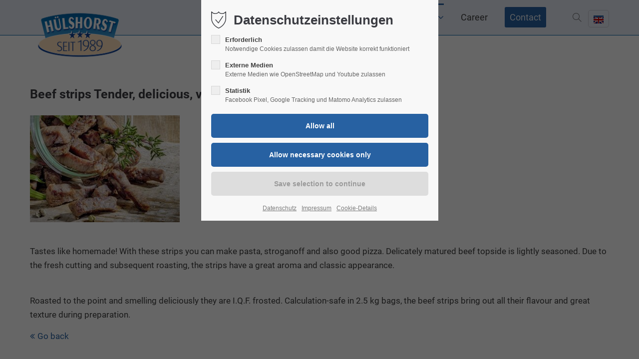

--- FILE ---
content_type: text/html; charset=UTF-8
request_url: https://www.huelshorst.de/newsreader/beef-strips-tender-delicious-versatile.html
body_size: 10455
content:
<!DOCTYPE html>
<html lang="en">
<head>
	<meta charset="UTF-8">
    <title>Beef strips Tender, delicious, versatile - Hülshorst | Damit es schmeckt wie selbstgemacht</title>
    <base href="https://www.huelshorst.de/">
		<meta name="robots" content="index,follow">
	<meta name="description" content="Tastes like homemade! With these strips you can make pasta, stroganoff and also good pizza. Delicately matured beef topside is lightly seasoned. Due to the fresh cutting and subsequent roasting, the strips have a great aroma and classic appearance.">
	<meta name="generator" content="Contao Open Source CMS">
		<meta name="viewport" content="height=device-height, width=device-width, initial-scale=1.0, minimum-scale=1.0, target-densitydpi=device-dpi">
	
	
	<link rel="stylesheet" href="assets/css/news_newsreader.css,styles.min.css,grid.min.css,colorbox.min.css...-98d71c77.css">	<link rel="preload" as="font" crossorigin="anonymous" href="files/cto_layout/fonts/fontawesome-webfont.woff2">
		<link rel="stylesheet preload" as="style" type="text/css" media="screen" href="assets/css/animate.css,isotope_styles.css,font-awesome.min.css,themify-icon...-d1d6702a.css.minified.css">
			<link id="layout_css" rel="stylesheet preload" as="style" title="layout_css" type="text/css" href="files/cto_layout/themedesigner/css/14_1725449869.css">
						<link rel="stylesheet preload" as="style" type="text/css" media="print" href="files/cto_layout/css/print.css">
		
   <script src="assets/js/jquery.min.js-d3c8b752.js"></script><link rel="alternate" hreflang="en" href="https://www.huelshorst.de/newsreader/beef-strips-tender-delicious-versatile.html">

<script>
  var _paq = _paq || [];
  _paq.push(['trackPageView']);
  _paq.push(['enableLinkTracking']);
  (function() {
    var u = ('https:' == document.location.protocol ? 'https://' : 'http://') + 'www.huelshorst-feinkost.de/statistik/';
    _paq.push(['setTrackerUrl', u + 'matomo.php']);
    _paq.push(['setSiteId', 2]);
    var g = document.createElement('script'); g.src = u + 'piwik.js'; g.async = true;
    var s = document.getElementsByTagName('script')[0]; s.parentNode.insertBefore(g, s);
  })();
</script>


<!-- CUSTOMIZED -->
<link rel="apple-touch-icon" sizes="180x180" href="files/huelshorst/favicon/apple-touch-icon.png">
<link rel="icon" type="image/png" sizes="32x32" href="files/huelshorst/favicon/favicon-32x32.png">
<link rel="icon" type="image/png" sizes="16x16" href="files/huelshorst/favicon/favicon-16x16.png">
<link rel="manifest" href="files/huelshorst/favicon/site.webmanifest">
<link rel="stylesheet" type="text/css" media="screen" href="files/huelshorst/css/2pm_huelshorst.css">

</head>
<body class="mac chrome blink ch131 content_page" itemscope itemtype="http://schema.org/WebPage">
<div class="body">
	<div id="contentwrapper">
		<div id="fix-wrapper">
		<div id="top-wrapper">
															<header id="header" class="header original" itemscope itemtype="http://schema.org/WPHeader">
						<div class="inside">
							
<div class="logo"><a href="./"></a></div><div class="mmenu_trigger" title="Open mobile navigation">
	<div class="label">Menu</div>
	<div class="burger transform">
		<div class="burger_lines"></div>
	</div>
</div>

<style>
nav.mod_changelanguage.vm_langadj { display: flex; float: right; }
nav.mod_changelanguage.vm_langadj ul { display: inline-flex; gap: 10px; border: 1px solid #c6c9d1; padding: 10px; border-radius: 5px; height: 35px; top: 20px; position: relative; }
nav.mod_changelanguage.vm_langadj ul li { height: 20px; position: relative; top: 0; line-height: normal; }

#mmenu_top nav.mod_changelanguage.vm_langadj { position: absolute; top: 0; right: 10px; display: flex; }

@media screen and (max-width: 1024px) {
  nav.mod_changelanguage.vm_langadj {
    right: 0px;
    position: relative;
  }
}

@media screen and (max-width: 768px) {
  nav.mod_changelanguage.vm_langadj {
    right: 25px;
    position: relative;
  }
}
</style>
<!-- indexer::stop -->
<nav class="mod_changelanguage vm_langadj">

  
  <ul class="vlist level_1">
  
<li class="mlist lang-en active mm-selected Selected "><a href="https://www.huelshorst.de/newsreader/beef-strips-tender-delicious-versatile.html" title="Beef strips Tender, delicious, versatile" class="a-level_1 lang-en active "><img loading="auto" src="files/cto_layout/img/flags/gb.svg"  width="20" height="15" alt=""></a></li>
</ul>
</nav>
<!-- indexer::continue --><div class="mod_socials mod_html" >
	<a href="https://www.facebook.com/Huelshorst.GmbH" target="_blank"><i class="fa fa-facebook"></i></a>
<!--<a href="https://www.twitter.com" target="_blank"><i class="fa fa-twitter"></i></a>-->
<a href="https://www.youtube.com/channel/UCljfkb8bVLwephcNLaqblyA" target="_blank"><i class="fa fa-youtube"></i></a>
<a href="https://www.instagram.com/huelshorst.1989/" target="_blank"><i class="fa fa-instagram"></i></a>
<a href="https://www.linkedin.com/company/huelshorst/" target="_blank"><i class="fa fa-linkedin"></i></a>
<a href="https://www.xing.com/pages/huelshorst-feinkost-gmbh" target="_blank"><i class="fa fa-xing"></i></a></div><div class="mod_search"><div class="ce_search_label"><i class="ti ti-search"></i></div></div>

<!-- indexer::stop -->
<nav class="mod_navigation mainmenu block edit-off" itemscope itemtype="http://schema.org/SiteNavigationElement">

  
  <ul class="vlist level_1">
	    
		
		<li class="mlist forward first level_1 page_2644 ">
		<a href="productfinder.html" title="Convenience" class="mainmenu_link a-level_1 forward first level_1 page_2644"><span>Convenience</span></a>
			</li>
		
	
	    
		
		<li class="mlist regular  level_1 page_2650 ">
		<a href="meat.html" title="Meat" class="mainmenu_link a-level_1 regular  level_1 page_2650"><span>Meat</span></a>
			</li>
		
	
	    
		
		<li class="mlist regular submenu level_1 page_2653 ">
		<a href="quality.html" title="Quality" class="mainmenu_link a-level_1 regular submenu level_1 page_2653"><span>Quality</span></a>
		<ul class="vlist level_2">
	    
		
		<li class="mlist regular first level_2 page_2654 ">
		<a href="naturally.html" title="Naturally…" class="mainmenu_link a-level_2 regular first level_2 page_2654"><span>Naturally…</span></a>
			</li>
		
	
	    
		
		<li class="mlist regular  level_2 page_2655 ">
		<a href="work-processes.html" title="Work processes" class="mainmenu_link a-level_2 regular  level_2 page_2655"><span>Work processes</span></a>
			</li>
		
	
	    
		
		<li class="mlist regular  level_2 page_2656 ">
		<a href="a-light-balanced-diet.html" title="A light balanced diet" class="mainmenu_link a-level_2 regular  level_2 page_2656"><span>A light balanced diet</span></a>
			</li>
		
	
	    
		
		<li class="mlist regular last level_2 page_2657 ">
		<a href="individually-quick-frozen-en.html" title="Individually Quick Frozen" class="mainmenu_link a-level_2 regular last level_2 page_2657"><span>Individually Quick Frozen</span></a>
			</li>
		
	
</ul>
	</li>
		
	
	    
		
		<li class="mlist regular submenu trail level_1 page_2658 ">
		<a href="company.html" title="Company" class="mainmenu_link a-level_1 regular submenu trail level_1 page_2658"><span>Company</span></a>
		<ul class="vlist level_2">
	    
		
		<li class="mlist regular first level_2 page_2659 ">
		<a href="animal-welfare.html" title="Animal welfare" class="mainmenu_link a-level_2 regular first level_2 page_2659"><span>Animal welfare</span></a>
			</li>
		
	
	    
		
		<li class="mlist regular  level_2 page_2660 ">
		<a href="regionality.html" title="Regionality" class="mainmenu_link a-level_2 regular  level_2 page_2660"><span>Regionality</span></a>
			</li>
		
	
	    
		
		<li class="mlist regular  level_2 page_2661 ">
		<a href="sustainability.html" title="Sustainability" class="mainmenu_link a-level_2 regular  level_2 page_2661"><span>Sustainability</span></a>
			</li>
		
	
	    
		
		<li class="mlist regular  level_2 page_2662 ">
		<a href="service.html" title="Service" class="mainmenu_link a-level_2 regular  level_2 page_2662"><span>Service</span></a>
			</li>
		
	
	    
		
		<li class="mlist regular trail last level_2 page_2651 ">
		<a href="news.html" title="News" class="mainmenu_link a-level_2 regular trail last level_2 page_2651"><span>News</span></a>
			</li>
		
	
</ul>
	</li>
		
	
	    
		
		<li class="mlist forward  level_1 page_2664 ">
		<a href="unternehmen/karriere.html" title="Career" class="mainmenu_link a-level_1 forward  level_1 page_2664"><span>Career</span></a>
			</li>
		
	
	    
		
		<li class="mlist regular highlight last level_1 page_2665 ">
		<a href="contact.html" title="Contact" class="mainmenu_link a-level_1 regular highlight last level_1 page_2665"><span>Contact</span></a>
			</li>
		
	
</ul>

</nav>
<!-- indexer::continue -->
<div class="smartmenu">
	<div class="smartmenu-trigger"><span class="line"></span></div>
</div>
<a class="mobile_search_trigger only-mobile" href="newsreader.html#suche"><i class="fa fa-search"></i></a>						<div class="clear"></div>
						</div>
					</header>
					<div class="clear"></div>
									</div>
		</div>
					<div id="slider" class="empty">
							</div>
									<div id="wrapper">
				<div id="container">
											<section id="main" itemscope itemtype="http://schema.org/WebPageElement" itemprop="mainContentOfPage">
							<div class="inside">
								


<div class="mod_article article_13440 block " id="article-13440" >

<div class="container">
  
      
<div class="mod_newsreader block">

        
  
  <div class="newsreader block pct-edit__tl_news-1849_0" itemscope itemtype="http://schema.org/Article">


<div class="ce_text block">

            <h2>Beef strips Tender, delicious, versatile</h2>
      
  
  
      
<figure class="image_container float_left">
  
  

<img loading="auto" src="assets/images/b/O75-310a3683.jpg" width="300" height="214" alt="">


  
  </figure>

  
      <p>Fresh beef cut into strips,</p>
<p>then neutrally seasoned and</p>
<p>fried without fat, I.Q.F., in</p>
<p>pillow bags approx. 45 x 15 x 10 mm</p>
<p>&nbsp;</p>
<p>&nbsp;</p>
<p>Tastes like homemade! With these strips you can make pasta, stroganoff and also good pizza. Delicately matured beef topside is lightly seasoned. Due to the fresh cutting and subsequent roasting, the strips have a great aroma and classic appearance.</p>
<p><br>Roasted to the point and smelling deliciously they are I.Q.F. frosted. Calculation-safe in 2.5 kg bags, the beef strips bring out all their flavour and great texture during preparation.</p>  

</div>
</div>


      <!-- indexer::stop -->
    <p class="back"><a href="javascript:history.go(-1)" title="Go back">Go back</a></p>
    <!-- indexer::continue -->
  
  

</div>
  
  
</div>
</div>



							</div>
						</section>
																																									</div>
			</div>
											<footer id="footer" itemscope itemtype="http://schema.org/WPFooter">
					<div class="inside">
						<div class="autogrid_row">

<div class="column col_3" >
	
<div class="ce_text block">

            <h4>Find your product!</h4>
      
  
      <p>With our new product finder, you can quickly and easily filter by type of meat, assortment, convenience level, method of preparation or portion size.</p>  
  
  

</div>

<div class="ce_hyperlink btn-gray-outline block">

        
  
          <a href="productfinder.html" class="hyperlink_txt" title="To product finder">To product finder</a>
      

</div>

	</div>

<div class="column col_3" >
	
<div class="ce_text block">

            <h4>Service & more</h4>
      
  
      <ul>
<li><a href="files/huelshorst/downloads/kataloge/Huelshorst-Sortimentsbroschuere-EN.pdf" target="_blank" rel="noopener">Catalog</a></li>
<li><a href="unternehmen/karriere.html">Career</a></li>
<li><a href="agb-en.html">AGB</a></li>
<li><a href="privacy.html">Privacy</a></li>
<li><a href="imprint.html">Imprint</a></li>
</ul>  
  
  

</div>

	</div>

<div class="column col_3" >
	
<h4 class="ce_headline">
  Give us a call!</h4>

<div class="ce_text block">

        
  
      <p><strong>Hülshorst GmbH</strong><br>Kölkebecker Str. 29<br>33428 Harsewinkel</p>  
  
  

</div>
<div class="ce_iconbox block version3 xsmall">
	<div class="ce_iconbox_outside" style="">
		<div class="ce_iconbox_inside">
			<div class="ce_iconbox_icon">
																<i class="fa fa-phone"></i>
											</div>
						<div class="ce_iconbox_cwrapper">
												<div class="content"><p><a href="tel:+49524740430">+49 (0) 5247 / 40 43 -0</a></p></div>
												</div>
					</div>
	</div>
</div>
<div class="ce_iconbox block version3 xsmall">
	<div class="ce_iconbox_outside" style="">
		<div class="ce_iconbox_inside">
			<div class="ce_iconbox_icon">
																<i class="fa-envelope-o fa"></i>
											</div>
						<div class="ce_iconbox_cwrapper">
												<div class="content"><p><a href="&#109;&#97;&#105;&#108;&#116;&#111;&#58;&#105;&#x6E;&#102;&#x6F;&#64;&#x68;&#117;&#x65;&#108;&#x73;&#104;&#x6F;&#114;&#x73;&#116;&#x2E;&#100;&#x65;" class="email">&#105;&#x6E;&#102;&#x6F;&#64;&#x68;&#117;&#x65;&#108;&#x73;&#104;&#x6F;&#114;&#x73;&#116;&#x2E;&#100;&#x65;</a></p></div>
												</div>
					</div>
	</div>
</div>

	</div>

<div class="column col_3" >
	
<h4 class="ce_headline">
  Social Media</h4>

<div class="ce_text block">

        
  
      <p>Direct contact with you and our customers is important to us. On our Facebook page you will find news from our product range, recipe ideas or the Hülshorst company. <strong>Always stay informed!</strong></p>  
  
  

</div>
<div class="mod_socials mod_html" >
	<a href="https://www.facebook.com/Huelshorst.GmbH" target="_blank"><i class="fa fa-facebook"></i></a>
<!--<a href="https://www.twitter.com" target="_blank"><i class="fa fa-twitter"></i></a>-->
<a href="https://www.youtube.com/channel/UCljfkb8bVLwephcNLaqblyA" target="_blank"><i class="fa fa-youtube"></i></a>
<a href="https://www.instagram.com/huelshorst.1989/" target="_blank"><i class="fa fa-instagram"></i></a>
<a href="https://www.linkedin.com/company/huelshorst/" target="_blank"><i class="fa fa-linkedin"></i></a>
<a href="https://www.xing.com/pages/huelshorst-feinkost-gmbh" target="_blank"><i class="fa fa-xing"></i></a></div>
	</div>

</div>
  



						<a href="newsreader/beef-strips-tender-delicious-versatile.html#contentwrapper" class="totop"></a>
					</div>
				</footer>
														<div id="bottom">
					<div class="inside">
						<div >
	<div class="left">Copyright 2026. All Rights Reserved.</div>
<div class="right"><a href="/privacy_optout.html" target="_blank">Cookie-Einstellungen</a><a href="/datenschutz.html" target="_blank">Datenschutz</a><a href="/impressum.html" target="_blank">Impressum</a></div></div>					</div>
				</div>
						</div>
</div>
<div class="body_bottom"><!-- indexer::stop -->
<div class="smartmenu-content">
	<div class="mod_navigation">
		<div class="smartmenu-scrollable">
			<div class="smartmenu-table">
				<ul class="vlist level_1">
   
<li class="mlist forward first "><a href="productfinder.html" title="Convenience" class="a-level_1 forward first">Convenience</a></li>
   
<li class="mlist regular "><a href="meat.html" title="Meat" class="a-level_1 regular">Meat</a></li>
   
<li class="mlist regular submenu "><a href="quality.html" title="Quality" class="a-level_1 regular submenu">Quality</a><span class="subitems_trigger"></span><ul class="vlist level_2">
   
<li class="mlist regular first "><a href="naturally.html" title="Naturally…" class="a-level_2 regular first">Naturally…</a></li>
   
<li class="mlist regular "><a href="work-processes.html" title="Work processes" class="a-level_2 regular">Work processes</a></li>
   
<li class="mlist regular "><a href="a-light-balanced-diet.html" title="A light balanced diet" class="a-level_2 regular">A light balanced diet</a></li>
   
<li class="mlist regular last "><a href="individually-quick-frozen-en.html" title="Individually Quick Frozen" class="a-level_2 regular last">Individually Quick Frozen</a></li>
</ul>
</li>
   
<li class="mlist regular submenu trail "><a href="company.html" title="Company" class="a-level_1 regular submenu trail">Company</a><span class="subitems_trigger"></span><ul class="vlist level_2">
   
<li class="mlist regular first "><a href="animal-welfare.html" title="Animal welfare" class="a-level_2 regular first">Animal welfare</a></li>
   
<li class="mlist regular "><a href="regionality.html" title="Regionality" class="a-level_2 regular">Regionality</a></li>
   
<li class="mlist regular "><a href="sustainability.html" title="Sustainability" class="a-level_2 regular">Sustainability</a></li>
   
<li class="mlist regular "><a href="service.html" title="Service" class="a-level_2 regular">Service</a></li>
   
<li class="mlist regular trail last "><a href="news.html" title="News" class="a-level_2 regular trail last">News</a></li>
</ul>
</li>
   
<li class="mlist forward "><a href="unternehmen/karriere.html" title="Career" class="a-level_1 forward">Career</a></li>
   
<li class="mlist regular highlight last "><a href="contact.html" title="Contact" class="a-level_1 regular highlight last">Contact</a></li>
</ul>
			</div>
		</div>
		<div class="smartmenu-close"></div>
	</div>
</div>
<!-- indexer::continue -->


<!-- indexer::stop -->
<div id="privacy_optin_611" class="mod_privacy_optin">
	<div class="privacy_overlay"></div>
	<div class="privacy_popup">
		<div class="privacy_content">
			<div class="privacy_settings">
				<!-- info text after ajax -->
				<div id="ajax_info_611" class="ajax_info">Settings saved</div>
									<h1>Datenschutzeinstellungen</h1>
								<div class="privacy_text"></div>
				<form id="user_privacy_settings_611" name="user_privacy_settings" method="post">
					<input type="hidden" name="FORM_SUBMIT" value="user_privacy_settings">
					<input type="hidden" name="REQUEST_TOKEN" value="">
										<div class="privacy_item">
						<label class="privacy_label"><strong>Erforderlich</strong>
							<input type="checkbox" required class="checkbox mandatory" name="privacy" id="cookiebar_privacy_1" value="1">
							<span class="privacy_checkmark"></span>
							<span class="privacy_option_info">Notwendige Cookies zulassen damit die Website korrekt funktioniert</span>
						</label>
					</div>
															<div class="privacy_item">
						<label class="privacy_label"><strong>Externe Medien</strong>
							<input type="checkbox" class="checkbox" name="privacy" id="cookiebar_privacy_2" value="2">
							<span class="privacy_checkmark"></span>
							<span class="privacy_option_info">Externe Medien wie OpenStreetMap und Youtube zulassen</span>
						</label>
						
					</div>
															<div class="privacy_item">
						<label class="privacy_label"><strong>Statistik</strong>
							<input type="checkbox" class="checkbox" name="privacy" id="cookiebar_privacy_3" value="3">
							<span class="privacy_checkmark"></span>
							<span class="privacy_option_info">Facebook Pixel, Google Tracking und Matomo Analytics zulassen</span>
						</label>
					</div>
										<div class="privacy_buttons">
						<input type="submit" name="save_all_settings" class="submit all" value="Allow all">
						<input type="submit" name="save_tech_settings" class="submit tech" value="Allow necessary cookies only">
						<input type="submit" name="save_settings" class="submit readonly" disabled value="Save selection to continue">
					</div>
				</form>
				<div class="privacy_links">
					<a href="datenschutz.html" title="Datenschutz" class="hide_optin">Datenschutz</a>					<a href="impressum.html" title="Impressum" class="hide_optin">Impressum</a>										<a href="#" class="privacy_help_link">Cookie-Details</a>
									</div>
			</div>
						<div class="privacy_help">
				<div><p>Wir können diese zur Analyse unserer Besucherdaten platzieren, um unsere Website zu verbessern, personalisierte Inhalte anzuzeigen und Ihnen ein großartiges Website-Erlebnis zu bieten.</p></div>
				<div class="privacy_help_link">Close</div>
			</div>
					</div>
	</div>
</div>
<!-- indexer::continue -->


<div class="mod_search">
		<div class="search-overlay"></div>
	<div class="inside">
   	<div id="search_160" class="container">
         <form action="index/suchergebnisse.html" method="get">
   		   <div class="formbody">
               <label for="ctrl_keywords_160" class="invisible">Keywords</label>
               <input type="search" name="keywords" id="ctrl_keywords_160" class="text" value="" placeholder="Search">
               <span class="line"></span>
   		   </div>
   		   <div class="close-window"><i class="ti ti-close"></i></div>  
         </form>
         <p>Hit enter to search or ESC to close</p>
      </div>
	</div>
</div>

</div>
<div id="stickyheader" class="stickyheader Fixed">
	<div class="header cloned">
		<div class="inside">
			
<div class="logo"><a href="./"></a></div><div class="mmenu_trigger" title="Open mobile navigation">
	<div class="label">Menu</div>
	<div class="burger transform">
		<div class="burger_lines"></div>
	</div>
</div>

<style>
nav.mod_changelanguage.vm_langadj { display: flex; float: right; }
nav.mod_changelanguage.vm_langadj ul { display: inline-flex; gap: 10px; border: 1px solid #c6c9d1; padding: 10px; border-radius: 5px; height: 35px; top: 20px; position: relative; }
nav.mod_changelanguage.vm_langadj ul li { height: 20px; position: relative; top: 0; line-height: normal; }

#mmenu_top nav.mod_changelanguage.vm_langadj { position: absolute; top: 0; right: 10px; display: flex; }

@media screen and (max-width: 1024px) {
  nav.mod_changelanguage.vm_langadj {
    right: 0px;
    position: relative;
  }
}

@media screen and (max-width: 768px) {
  nav.mod_changelanguage.vm_langadj {
    right: 25px;
    position: relative;
  }
}
</style>
<!-- indexer::stop -->
<nav class="mod_changelanguage vm_langadj">

  
  <ul class="vlist level_1">
  
<li class="mlist lang-en active mm-selected Selected "><a href="https://www.huelshorst.de/newsreader/beef-strips-tender-delicious-versatile.html" title="Beef strips Tender, delicious, versatile" class="a-level_1 lang-en active "><img loading="auto" src="files/cto_layout/img/flags/gb.svg"  width="20" height="15" alt=""></a></li>
</ul>
</nav>
<!-- indexer::continue --><div class="mod_socials mod_html" >
	<a href="https://www.facebook.com/Huelshorst.GmbH" target="_blank"><i class="fa fa-facebook"></i></a>
<!--<a href="https://www.twitter.com" target="_blank"><i class="fa fa-twitter"></i></a>-->
<a href="https://www.youtube.com/channel/UCljfkb8bVLwephcNLaqblyA" target="_blank"><i class="fa fa-youtube"></i></a>
<a href="https://www.instagram.com/huelshorst.1989/" target="_blank"><i class="fa fa-instagram"></i></a>
<a href="https://www.linkedin.com/company/huelshorst/" target="_blank"><i class="fa fa-linkedin"></i></a>
<a href="https://www.xing.com/pages/huelshorst-feinkost-gmbh" target="_blank"><i class="fa fa-xing"></i></a></div><div class="mod_search"><div class="ce_search_label"><i class="ti ti-search"></i></div></div>

<!-- indexer::stop -->
<nav class="mod_navigation mainmenu block edit-off" itemscope itemtype="http://schema.org/SiteNavigationElement">

  
  <ul class="vlist level_1">
	    
		
		<li class="mlist forward first level_1 page_2644 ">
		<a href="productfinder.html" title="Convenience" class="mainmenu_link a-level_1 forward first level_1 page_2644"><span>Convenience</span></a>
			</li>
		
	
	    
		
		<li class="mlist regular  level_1 page_2650 ">
		<a href="meat.html" title="Meat" class="mainmenu_link a-level_1 regular  level_1 page_2650"><span>Meat</span></a>
			</li>
		
	
	    
		
		<li class="mlist regular submenu level_1 page_2653 ">
		<a href="quality.html" title="Quality" class="mainmenu_link a-level_1 regular submenu level_1 page_2653"><span>Quality</span></a>
		<ul class="vlist level_2">
	    
		
		<li class="mlist regular first level_2 page_2654 ">
		<a href="naturally.html" title="Naturally…" class="mainmenu_link a-level_2 regular first level_2 page_2654"><span>Naturally…</span></a>
			</li>
		
	
	    
		
		<li class="mlist regular  level_2 page_2655 ">
		<a href="work-processes.html" title="Work processes" class="mainmenu_link a-level_2 regular  level_2 page_2655"><span>Work processes</span></a>
			</li>
		
	
	    
		
		<li class="mlist regular  level_2 page_2656 ">
		<a href="a-light-balanced-diet.html" title="A light balanced diet" class="mainmenu_link a-level_2 regular  level_2 page_2656"><span>A light balanced diet</span></a>
			</li>
		
	
	    
		
		<li class="mlist regular last level_2 page_2657 ">
		<a href="individually-quick-frozen-en.html" title="Individually Quick Frozen" class="mainmenu_link a-level_2 regular last level_2 page_2657"><span>Individually Quick Frozen</span></a>
			</li>
		
	
</ul>
	</li>
		
	
	    
		
		<li class="mlist regular submenu trail level_1 page_2658 ">
		<a href="company.html" title="Company" class="mainmenu_link a-level_1 regular submenu trail level_1 page_2658"><span>Company</span></a>
		<ul class="vlist level_2">
	    
		
		<li class="mlist regular first level_2 page_2659 ">
		<a href="animal-welfare.html" title="Animal welfare" class="mainmenu_link a-level_2 regular first level_2 page_2659"><span>Animal welfare</span></a>
			</li>
		
	
	    
		
		<li class="mlist regular  level_2 page_2660 ">
		<a href="regionality.html" title="Regionality" class="mainmenu_link a-level_2 regular  level_2 page_2660"><span>Regionality</span></a>
			</li>
		
	
	    
		
		<li class="mlist regular  level_2 page_2661 ">
		<a href="sustainability.html" title="Sustainability" class="mainmenu_link a-level_2 regular  level_2 page_2661"><span>Sustainability</span></a>
			</li>
		
	
	    
		
		<li class="mlist regular  level_2 page_2662 ">
		<a href="service.html" title="Service" class="mainmenu_link a-level_2 regular  level_2 page_2662"><span>Service</span></a>
			</li>
		
	
	    
		
		<li class="mlist regular trail last level_2 page_2651 ">
		<a href="news.html" title="News" class="mainmenu_link a-level_2 regular trail last level_2 page_2651"><span>News</span></a>
			</li>
		
	
</ul>
	</li>
		
	
	    
		
		<li class="mlist forward  level_1 page_2664 ">
		<a href="unternehmen/karriere.html" title="Career" class="mainmenu_link a-level_1 forward  level_1 page_2664"><span>Career</span></a>
			</li>
		
	
	    
		
		<li class="mlist regular highlight last level_1 page_2665 ">
		<a href="contact.html" title="Contact" class="mainmenu_link a-level_1 regular highlight last level_1 page_2665"><span>Contact</span></a>
			</li>
		
	
</ul>

</nav>
<!-- indexer::continue -->
<div class="smartmenu">
	<div class="smartmenu-trigger"><span class="line"></span></div>
</div>
<a class="mobile_search_trigger only-mobile" href="newsreader.html#suche"><i class="fa fa-search"></i></a>			<div class="clear"></div>
		</div>
	</div>
</div>
<div id="top_link" class="top-link"><a href="newsreader/beef-strips-tender-delicious-versatile.html#contentwrapper" title="Top"><i class="ti ti-angle-up"></i></a></div>
<div id="mmenu">
<div class="scrollable">
<div class="inside">
<div id="mmenu_top" class="block">
<!-- indexer::stop -->
<div class="mod_search block">

        
  
  <form action="index/suchergebnisse.html" method="get">
    <div class="formbody">
      <div class="widget widget-text">
        <label for="ctrl_keywords_575" class="invisible">Keywords</label>
        <input type="search" name="keywords" id="ctrl_keywords_575" class="text" value="">
      </div>
      <div class="widget widget-submit">
        <button type="submit" id="ctrl_submit_575" class="submit">Search</button>
      </div>
          </div>
  </form>

  
  

</div>
<!-- indexer::continue -->
<style>
nav.mod_changelanguage.vm_langadj { display: flex; float: right; }
nav.mod_changelanguage.vm_langadj ul { display: inline-flex; gap: 10px; border: 1px solid #c6c9d1; padding: 10px; border-radius: 5px; height: 35px; top: 20px; position: relative; }
nav.mod_changelanguage.vm_langadj ul li { height: 20px; position: relative; top: 0; line-height: normal; }

#mmenu_top nav.mod_changelanguage.vm_langadj { position: absolute; top: 0; right: 10px; display: flex; }

@media screen and (max-width: 1024px) {
  nav.mod_changelanguage.vm_langadj {
    right: 0px;
    position: relative;
  }
}

@media screen and (max-width: 768px) {
  nav.mod_changelanguage.vm_langadj {
    right: 25px;
    position: relative;
  }
}
</style>
<!-- indexer::stop -->
<nav class="mod_changelanguage vm_langadj">

  
  <ul class="vlist level_1">
  
<li class="mlist lang-en active mm-selected Selected "><a href="https://www.huelshorst.de/newsreader/beef-strips-tender-delicious-versatile.html" title="Beef strips Tender, delicious, versatile" class="a-level_1 lang-en active "><img src="files/cto_layout/img/flags/gb.svg"  width="20" height="15" alt=""></a></li>
</ul>
</nav>
<!-- indexer::continue --></div>
<div id="mmenu_middle" class="block">
<!-- indexer::stop -->
<nav  class="mod_navigation mobile_horizontal block" itemscope itemtype="http://schema.org/SiteNavigationElement">

  
  <ul class="vlist level_1">
  
<li class="mlist forward first"><a href="productfinder.html" title="Convenience" class="a-level_1 forward first">Convenience</a></li>
  
<li class="mlist regular"><a href="meat.html" title="Meat" class="a-level_1 regular">Meat</a></li>
  
<li class="mlist regular submenu"><a href="quality.html" title="Quality" class="a-level_1 regular submenu">Quality</a><ul class="vlist level_2">
  
<li class="mlist regular first"><a href="naturally.html" title="Naturally…" class="a-level_2 regular first">Naturally…</a></li>
  
<li class="mlist regular"><a href="work-processes.html" title="Work processes" class="a-level_2 regular">Work processes</a></li>
  
<li class="mlist regular"><a href="a-light-balanced-diet.html" title="A light balanced diet" class="a-level_2 regular">A light balanced diet</a></li>
  
<li class="mlist regular last"><a href="individually-quick-frozen-en.html" title="Individually Quick Frozen" class="a-level_2 regular last">Individually Quick Frozen</a></li>
</ul>
</li>
  
<li class="mlist regular submenu trail"><a href="company.html" title="Company" class="a-level_1 regular submenu trail">Company</a><ul class="vlist level_2">
  
<li class="mlist regular first"><a href="animal-welfare.html" title="Animal welfare" class="a-level_2 regular first">Animal welfare</a></li>
  
<li class="mlist regular"><a href="regionality.html" title="Regionality" class="a-level_2 regular">Regionality</a></li>
  
<li class="mlist regular"><a href="sustainability.html" title="Sustainability" class="a-level_2 regular">Sustainability</a></li>
  
<li class="mlist regular"><a href="service.html" title="Service" class="a-level_2 regular">Service</a></li>
  
<li class="mlist regular trail last"><a href="news.html" title="News" class="a-level_2 regular trail last">News</a></li>
</ul>
</li>
  
<li class="mlist forward"><a href="unternehmen/karriere.html" title="Career" class="a-level_1 forward">Career</a></li>
  
<li class="mlist regular highlight last"><a href="contact.html" title="Contact" class="a-level_1 regular highlight last">Contact</a></li>
</ul>

</nav>
<!-- indexer::continue -->


<!-- indexer::stop -->
<nav  class="mod_navigation mobile_vertical block" itemscope itemtype="http://schema.org/SiteNavigationElement">

  
  <ul class="vlist level_1">
  
<li class="mlist forward first"><a href="productfinder.html" title="Convenience" class="a-level_1 forward first">Convenience</a></li>
  
<li class="mlist regular"><a href="meat.html" title="Meat" class="a-level_1 regular">Meat</a></li>
  
<li class="mlist regular submenu"><a href="quality.html" title="Quality" class="a-level_1 regular submenu">Quality</a><ul class="vlist level_2">
  
<li class="mlist regular first"><a href="naturally.html" title="Naturally…" class="a-level_2 regular first">Naturally…</a></li>
  
<li class="mlist regular"><a href="work-processes.html" title="Work processes" class="a-level_2 regular">Work processes</a></li>
  
<li class="mlist regular"><a href="a-light-balanced-diet.html" title="A light balanced diet" class="a-level_2 regular">A light balanced diet</a></li>
  
<li class="mlist regular last"><a href="individually-quick-frozen-en.html" title="Individually Quick Frozen" class="a-level_2 regular last">Individually Quick Frozen</a></li>
</ul>
</li>
  
<li class="mlist regular submenu trail"><a href="company.html" title="Company" class="a-level_1 regular submenu trail">Company</a><ul class="vlist level_2">
  
<li class="mlist regular first"><a href="animal-welfare.html" title="Animal welfare" class="a-level_2 regular first">Animal welfare</a></li>
  
<li class="mlist regular"><a href="regionality.html" title="Regionality" class="a-level_2 regular">Regionality</a></li>
  
<li class="mlist regular"><a href="sustainability.html" title="Sustainability" class="a-level_2 regular">Sustainability</a></li>
  
<li class="mlist regular"><a href="service.html" title="Service" class="a-level_2 regular">Service</a></li>
  
<li class="mlist regular trail last"><a href="news.html" title="News" class="a-level_2 regular trail last">News</a></li>
</ul>
</li>
  
<li class="mlist forward"><a href="unternehmen/karriere.html" title="Career" class="a-level_1 forward">Career</a></li>
  
<li class="mlist regular highlight last"><a href="contact.html" title="Contact" class="a-level_1 regular highlight last">Contact</a></li>
</ul>

</nav>
<!-- indexer::continue -->

</div>
</div>
<div id="mmenu_bottom" class="block"><div class="mod_socials mod_html" >
	<a href="https://www.facebook.com/Huelshorst.GmbH" target="_blank"><i class="fa fa-facebook"></i></a>
<!--<a href="https://www.twitter.com" target="_blank"><i class="fa fa-twitter"></i></a>-->
<a href="https://www.youtube.com/channel/UCljfkb8bVLwephcNLaqblyA" target="_blank"><i class="fa fa-youtube"></i></a>
<a href="https://www.instagram.com/huelshorst.1989/" target="_blank"><i class="fa fa-instagram"></i></a>
<a href="https://www.linkedin.com/company/huelshorst/" target="_blank"><i class="fa fa-linkedin"></i></a>
<a href="https://www.xing.com/pages/huelshorst-feinkost-gmbh" target="_blank"><i class="fa fa-xing"></i></a></div></div>
</div>
</div>
<div class="mmenu_overlay"></div>

<!-- indexer::stop -->
<div class="mod_pct_megamenu block megamenu_it_0" itemscope itemtype="http://schema.org/SiteNavigationElement">




</div>
<!-- indexer::continue -->


<script type="application/ld+json">
{
    "@context": "https:\/\/schema.org",
    "@graph": [
        {
            "@type": "WebPage"
        },
        {
            "@id": "#\/schema\/image\/be4c6f4f-8dcd-11ea-adb9-74d4358e7010",
            "@type": "ImageObject",
            "contentUrl": "\/assets\/images\/b\/O75-310a3683.jpg"
        },
        {
            "@id": "#\/schema\/news\/1849",
            "@type": "NewsArticle",
            "datePublished": "2020-01-21T11:13:00+01:00",
            "description": "Tastes like homemade! With these strips you can make pasta, stroganoff and also good pizza. Delicately matured beef topside is lightly seasoned. Due to the fresh cutting and subsequent roasting, the strips have a great aroma and classic appearance.",
            "headline": "Beef strips Tender, delicious, versatile",
            "image": {
                "@id": "#\/schema\/image\/be4c6f4f-8dcd-11ea-adb9-74d4358e7010",
                "@type": "ImageObject",
                "contentUrl": "\/assets\/images\/2\/O75-c7a5cf2a.jpg"
            },
            "primaryImageOfPage": {
                "contentUrl": "files\/huelshorst\/produkte\/class\/O75.jpg"
            },
            "text": "Beef strips Tender, delicious, versatile\nFresh beef cut into strips,\nthen neutrally seasoned and\nfried without fat, I.Q.F., in\npillow bags approx. 45 x 15 x 10 mm\n \n \nTastes like homemade! With these strips you can make pasta, stroganoff and also good pizza. Delicately matured beef topside is lightly seasoned. Due to the fresh cutting and subsequent roasting, the strips have a great aroma and classic appearance.\nRoasted to the point and smelling deliciously they are I.Q.F. frosted. Calculation-safe in 2.5 kg bags, the beef strips bring out all their flavour and great texture during preparation.",
            "url": "newsreader\/beef-strips-tender-delicious-versatile.html"
        }
    ]
}
</script>
<script type="application/ld+json">
{
    "@context": "https:\/\/schema.contao.org",
    "@graph": [
        {
            "@type": "Page",
            "fePreview": false,
            "groups": [],
            "noSearch": false,
            "pageId": 2652,
            "protected": false,
            "title": "Beef strips Tender, delicious, versatile"
        }
    ]
}
</script><script>jQuery.noConflict();</script>
<script defer src="assets/js/doubletaptogo.js,jquery-ui.min.js,colorbox.min.js,swipe.min.js,s...-95b208b6.js.minified.js"></script>


<script>
/**
 * PrivacyManager
 */
var PrivacyManager =
{
	/**
	 * The privacy localStorage key
	 * @var string
	 */
	privacy_session : 'user_privacy_settings',

	/**
	 * Get the selected privacy checkbox values from a formular array
	 * @param array 
	 * @return array
	 */
	getUserSelectionFromFormData: function (arrSubmitted)
	{
		if (arrSubmitted == null || arrSubmitted == undefined)
		{
			return [];
		}

		var arrReturn = [];
		for (var k in arrSubmitted)
		{
			var v = arrSubmitted[k];
			if (v['name'] == 'privacy')
			{ 
				arrReturn.push(v['value']);
			}
		}
		return arrReturn;
	},


	/**
	 * Access control
	 * @param string
	 */
	hasAccess : function (varSelection)
	{
		var token = localStorage.getItem( this.privacy_session );
		if( token == undefined )
		{
			return false;
		}

		// convert to string
		if( typeof(varSelection) == 'number' )
		{
			varSelection = varSelection.toString();
		}
		// convert to array
		if( typeof(varSelection) == 'string' )
		{
			varSelection = varSelection.split(',');
		}

		for(i in varSelection)
		{
			var value = varSelection[i].toString().replace(' ','');
			if( token.indexOf( value ) >= 0 )
			{
				return true;
			}
		}
		return false;
	},


	/**
	 * Clear privacy settings and redirect page
	 * @param boolean
	 */
	optout: function (strRedirect)
	{
		// clear local storage
		localStorage.removeItem(this.privacy_session);
		localStorage.removeItem(this.privacy_session+'_expires');
		// fire event
		jQuery(document).trigger('Privacy.clear_privacy_settings',{});
		// log
		console.log('Privacy settings cleared');
		// redirect
		if (strRedirect != undefined)
		{
			location.href = strRedirect;
		}
		else
		{
			location.reload();
		}
	},


	/**
	 * Clear all cookies and localstorage
	 */
	clearAll: function()
	{
		var host = window.location.hostname;
		var domain = host.substring( host.indexOf('.') , host.length);
		// clear all cookies
		document.cookie.split(";").forEach(function(c) 
		{ 
			document.cookie = c.replace(/^ +/, "").replace(/=.*/, "=;expires=" + new Date().toUTCString() + ";path=/"+ ";domain="+host); 
			document.cookie = c.replace(/^ +/, "").replace(/=.*/, "=;expires=" + new Date().toUTCString() + ";path=/"+ ";domain="+domain); 
		});
		// clear whole localstorage
		window.localStorage.clear();
		for (var i = 0; i <= localStorage.length; i++) 
		{
		   localStorage.removeItem(localStorage.key(i));
		}
		// log
		console.log('Cookies and localstorage cleared');
	}
};
</script>

<script>
/**
 * Univerasl optin protection
 * @param string	Type of element to be protected e.g. img or iframe etc.
 */
PrivacyManager.optin = function(strElementType)
{
	if(strElementType == undefined || strElementType == '')
	{
		return;
	}
	// user settings not applied yet
	if(localStorage.getItem(this.privacy_session) == undefined || localStorage.getItem(this.privacy_session) == '' || localStorage.getItem(this.privacy_session) <= 0)
	{
		return
	}

	// find all scripts having a data-src attribute
	var targets = jQuery(strElementType+'[data-src]');	
	
	if(targets.length > 0)
	{
		jQuery.each(targets,function(i,e)
		{
			var privacy = jQuery(e).data('privacy');
			if(privacy == undefined)
			{
				privacy = 0;
			}
			
			var attr = 'src';
			if(strElementType == 'link')
			{
				attr = 'href';
			}
			else if(strElementType == 'object')
			{
				attr = 'data';
			}
			
			if(localStorage.getItem('user_privacy_settings').indexOf(privacy) >= 0)
			{
				jQuery(e).attr(attr,jQuery(e).data('src') );
			}
		});
	}
}

jQuery(document).on('Privacy.changed', function() 
{
	PrivacyManager.optin('script');
	PrivacyManager.optin('link');
	PrivacyManager.optin('iframe');
	PrivacyManager.optin('object');
	PrivacyManager.optin('img');
});

jQuery(document).ready(function()
{
	PrivacyManager.optin('script');
	PrivacyManager.optin('link');
	PrivacyManager.optin('iframe');
	PrivacyManager.optin('object');
	PrivacyManager.optin('img');
});
</script>

<script>
jQuery(document).ready(function() 
{
	jQuery('.mmenu_trigger').click(function(e) 
	{
		var elem = jQuery('#header');
		if( jQuery('body').hasClass('fixed-header') )
		{
			elem = jQuery('#stickyheader');
		}
		var delta = elem.position('body').top + elem.height();
		jQuery('#mmenu').css(
		{
			'top':delta,
			'transform':'translateY(calc(-100% - '+delta+'px))',
			'height': 'calc(100% - '+delta+'px)'
		});
	});
});
</script>

<script>
jQuery(document).ready(function()
{
	// scroll to
	jQuery('#top_link a').click(function(e){
    	e.preventDefault();
    	jQuery("html, body").animate({scrollTop: jQuery('#contentwrapper').offset().top - 100}, 500);
	});
});
</script>

<script>
jQuery(document).ready(function()
{
	// remove token
	if(window.location.search.indexOf('clear_privacy_settings') >= 0)
	{
		PrivacyManager.optout(document.location.origin+document.location.pathname);
	}
	//--
	
	var privacy = localStorage.getItem('user_privacy_settings');
	var expires = Number( localStorage.getItem('user_privacy_settings_expires') );
	// check lease time
	var now = new Date().setDate(new Date().getDate());
	if( now >= expires )
	{
		expires = 0;
	}

	if(privacy == undefined || privacy == '' || expires <= 0 )
	{
		jQuery('#privacy_optin_611').addClass('open');
		// set privacy level to 0
		privacy = '0';
	}

	// set a body class
	jQuery('body').addClass('privacy_setting_'+privacy.toString().split(',').join('-'));

	// hide the info
	jQuery('#ajax_info_611').hide();

	var form = jQuery('#user_privacy_settings_611');
	var isValid = false;

	// remove readonly from submit when user changes its selection
	form.find('input[type="checkbox"]').change(function(e)
	{
		isValid = false;
		// required field changed
		if( form.find('input[required].mandatory').is(':checked') === true )
		{
			isValid = true;
		}

		form.find('input[name="save_settings"]').addClass('readonly');
		form.find('input[name="save_settings"]').prop('disabled', true);
		
		if( isValid === true )
		{
			form.find('input[name="save_settings"]').removeClass('readonly');
			form.find('input[name="save_settings"]').prop('disabled', false);
		}
	});

	// allow all
	form.find('input[name="save_all_settings"]').click(function(e) 
	{
		e.preventDefault();
		// check all checkboxes for user feedback
		form.find('input[type="checkbox"]').prop('checked',true);
		// all good
		isValid = true;
		// fire save
		form.find('input[name="save_settings"]').trigger('click');
	});

	// tech only all
	form.find('input[name="save_tech_settings"]').click(function(e) 
	{
		e.preventDefault();
		// check required checkbox for user feedback
		form.find('#cookiebar_privacy_1').prop('checked',true);
		// all good
		isValid = true;
		// fire save
		form.find('input[name="save_settings"]').trigger('click');
	});

		
	form.find('input[name="save_settings"]').click(function(e)
	{
		e.preventDefault();

		// check if a required field is still not set
		if( isValid === false )
		{
			return false;
		}

		// show ajax info
		jQuery('#ajax_info_611').fadeIn(50);
		
		// get the user selection
		var privacy = PrivacyManager.getUserSelectionFromFormData( form.serializeArray() ).join(',');
		
		// set local storage
		localStorage.setItem('user_privacy_settings',privacy);
		// set lease time
		var expires = new Date().setDate(new Date().getDate() + 30);
		localStorage.setItem('user_privacy_settings_expires',expires);
		// set a body class
		jQuery('body').addClass('privacy_setting_'+privacy.toString().split(',').join('-'));
		// remove negative body class
		jQuery('body').removeClass('privacy_setting_0');
		setTimeout(function()
		{
			// fire JS event
			jQuery(document).trigger('Privacy.changed',{'level':privacy});

			// fire form as usal to catch it via php
			//form.submit();
		}, 500);

	});

	// help info
	jQuery('#privacy_optin_611 .privacy_help_link').click(function()
	{
		jQuery('#privacy_optin_611 .privacy_popup').toggleClass('view_help');
	});

	// help - scrollToTop
	jQuery('#privacy_optin_611 .privacy_help_link').click(function()
	{
		jQuery("html, body").animate({ scrollTop: 0 });
		return false;
	});

});

// listen to Privacy event
jQuery(document).on('Privacy.changed',function(event,params)
{
	if( PrivacyManager.hasAccess(params.level) )
	{
		jQuery('#privacy_optin_611').removeClass('open');
		// send ajax for log file
		jQuery.ajax(
		{
			url:location.href,
			data:{'user_privacy_settings':params.level,'tstamp':Math.round(new Date().getTime()/1000)}
		});
	}
});

// Opt-out listener
jQuery(document).ready(function()
{
	jQuery('.privacy_optout_click, .privacy_optout_link').click(function()
	{
		PrivacyManager.optout();
	});
});

</script>

<script>
/**
 * Set focus to search input
 */
jQuery(document).ready(function() 
{
	jQuery('.ce_search_label').click(function()
	{
		// wait for element to be in sight app. 800ms tweening delay
		setTimeout(function()
		{
			jQuery('#search_160 input[name="keywords"]').focus();
		
		}, 800);
		
		/* add class on click */
		jQuery(".body_bottom .mod_search").addClass("show-search");
		
		/* fadeIn overlay */
		jQuery(".body_bottom .mod_search .search-overlay").fadeIn();
	});
	
   /* close button*/
	jQuery(".body_bottom .close-window").click(function(){
    	jQuery(".body_bottom .mod_search").removeClass("show-search");
    	jQuery(".search-overlay").fadeOut(300);
	});
	
	jQuery(".search-overlay").click(function(){
    	jQuery(".body_bottom .mod_search").removeClass("show-search");
    	jQuery(".search-overlay").fadeOut(300);
	});
});

jQuery(document).keyup(function(e) {
   if (e.keyCode === 27) jQuery(".mod_search").removeClass("show-search");
   if (e.keyCode === 27) jQuery(".search-overlay").fadeOut(300);
});
</script>

<script>
jQuery(document).ready(function() 
{
	jQuery('nav.mobile_horizontal .trail').addClass('open');
	jQuery('nav.mobile_horizontal .trail').parent('li').siblings('li').addClass('hidden')
	jQuery('nav.mobile_horizontal li.submenu').append('<div class="opener"></div>');
	jQuery('nav.mobile_horizontal li.submenu .opener, nav.mobile_horizontal li.submenu a.forward:not(.click-default), nav.mobile_horizontal li.submenu a.pct_megamenu').click(function(e)
	{ 
		e.preventDefault();
		e.stopImmediatePropagation();
		
		var _this = jQuery(this);

		// opener div
		var isOpener = _this.hasClass('opener');
		
		if( isOpener  )
		{
			_this.siblings('a').toggleClass('open');
		}
		
		_this.toggleClass('open');
		_this.parent('li').toggleClass('open');
		_this.parent('li').siblings('li').toggleClass('hidden');

		var trail = _this.parents('li');
		if( trail[1] )
		{
			jQuery(trail[1]).toggleClass('trail');
			jQuery(trail[1]).find('> a').toggleClass('trail');
		}
		else
		{
			_this.parents('li').removeClass('trail');
		}
	});
});
</script>

<script>
jQuery(document).ready(function() 
{
	jQuery('nav.mobile_vertical .trail').addClass('open');
	jQuery('nav.mobile_vertical li.submenu').append('<div class="opener"></div>');
	jQuery('nav.mobile_vertical a.submenu').not('.open').parent('li').children('ul').hide();
	jQuery('nav.mobile_vertical li.submenu .opener, nav.mobile_vertical li.submenu a.forward:not(.click-default), nav.mobile_vertical li.submenu a.pct_megamenu').click(function(e)
	{ 
		e.preventDefault();
		e.stopImmediatePropagation();
		
		var _this = jQuery(this);
		
		// close open siblings
		if( jQuery(this).parents('nav.mobile_vertical').hasClass('collapse') )
		{
			var siblings = _this.parent('li').siblings('li.open');
			siblings.children('ul').slideUp(
			{
				duration:300,
				complete: function()
				{
					siblings.removeClass('open');
					siblings.children('a').removeClass('open');
				}
			});
		}

		
		// opener div
		var isOpener = _this.hasClass('opener');
		
		if( _this.parent('li').hasClass('open') )
		{
			_this.parent('li').children('ul').slideUp(
			{
				duration:300,
				complete: function()
				{
					if( isOpener )
					{
						_this.siblings('a').removeClass('open');
					}
					_this.removeClass('open');
					_this.parent('li').removeClass('open');
				}
			});
			
		}
		else
		{
			if( isOpener )
			{
				_this.siblings('a').toggleClass('open');	
			}
			_this.toggleClass('open');
			_this.parent('li').toggleClass('open');
			_this.parent('li').children('ul').slideToggle({duration:300});
		}
	});
});
</script>

<script>
  jQuery(function($) {
    jQuery(document).accordion({
      // Put custom options here
      heightStyle: 'content',
      header: '.toggler',
      collapsible: true,
      create: function(event, ui) {
        ui.header.addClass('active');
        jQuery('.toggler').attr('tabindex', 0);
      },
      activate: function(event, ui) {
        ui.newHeader.addClass('active');
        ui.oldHeader.removeClass('active');
        jQuery('.toggler').attr('tabindex', 0);
      }
    });
  });
</script>

<script>
jQuery(document).ready(function()  {
    jQuery('a[data-lightbox]').map(function() 
    {
      jQuery(this).colorbox(
      {
        // Put custom options here
        loop: false,
        rel: jQuery(this).attr('data-lightbox'),
        maxWidth: '95%',
        maxHeight: '95%'
      });
   });

    jQuery(document).bind('cbox_complete', function(e)
    {
        if( jQuery.colorbox == undefined )
        {
          return;
        }
        var text = jQuery.colorbox.element().next('.caption').text();
        if( text )
        {
          var caption = jQuery('#cboxBottomLeft').append('<div id="cboxCaption">'+text+'</div>');
          jQuery('#colorbox').height( jQuery('#colorbox').height() + caption.height()  );
        }
    });
  });
</script>
<script>
// iframe lightbox
jQuery(document).ready(function()  
{
  jQuery('a[data-lightbox-iframe]').map(function() 
  {
    jQuery(this).colorbox(
    {
        iframe:true, 
        innerWidth:"80%", 
        innerHeight:"56%", 
        maxWidth:"95%",
        maxHeight:'95%',
    });
  });
});

// lightbox 50% 50%
jQuery(document).ready(function() 
{
  jQuery('.lightbox50-50 a, a.lightbox50-50').colorbox(
    {
      // Put custom options here
      loop: false,
      rel: jQuery(this).attr('data-lightbox'),
      width: '50%',
      height: '50%'
    });
});
// lightbox 60% 40%
jQuery(document).ready(function() 
{
  jQuery('.lightbox60-40 a, a.lightbox60-40').colorbox(
    {
      // Put custom options here
      loop: false,
      rel: jQuery(this).attr('data-lightbox'),
      width: '60%',
      height: '40%'
    });
});
// lightbox 960px 575px
jQuery(document).ready(function() 
{
  jQuery('.lightbox960 a, a.lightbox960').colorbox(
    {
      // Put custom options here
      loop: false,
      rel: jQuery(this).attr('data-lightbox'),
      width: '960px',
      height: '575px'
    });
});
</script>

<script>
jQuery(document).ready(function()  
{
    //var e = document.querySelectorAll('.content-slider, .slider-control');
    jQuery('.content-slider').each(function(i,elem) 
    {
	    var config = jQuery(elem).attr('data-config');
	   	if( config )
	    {
		    var menu = jQuery(elem).next('.slider-control');
		    c = config.split(',');
		    var options = 
		    {
			    'auto': parseInt(c[0]),
		        'speed': parseInt(c[1]),
		        'startSlide': parseInt(c[2]),
		        'continuous': parseInt(c[3])
		    }
		    // menu
		    if ( menu )
		    {
			    // replace # with slahs
			    menu.find('a').attr('href','/');
			    options.menu = menu[0];
		    }
		    new Swipe(elem, options);
	     }
      });
});
</script>
<div id="viewport-pixel"></div>
<div id="outdated-browser">You are using an outdated browser. The website may not be displayed correctly. <span>Close</span></div>
</body>
</html>


--- FILE ---
content_type: text/css
request_url: https://www.huelshorst.de/files/cto_layout/themedesigner/css/14_1725449869.css
body_size: 4591
content:
.ce_fancylink.style1.fancylink_color_accent a {
color: #2761a2;
}
.ce_fancylink.style1.fancylink_color_accent .shaft,
.ce_fancylink.style1.fancylink_color_accent .shaft:before,
.ce_fancylink.style1.fancylink_color_accent .shaft:after {
background-color: #2761a2;
}
.ce_fancylink.style2.fancylink_color_accent a,
.ce_fancylink.style2.fancylink_color_accent .arrow:before {
color: #2761a2;
}
.ce_fancylink.style2.fancylink_color_accent a:after,
.ce_fancylink.style2.fancylink_color_accent .arrow:after {
border-color: #2761a2;
}
.ce_fancylink.style3.fancylink_color_accent a {
color: #2761a2;
}
.ce_fancylink.style3.fancylink_color_accent a:after {
background-color: #2761a2;
}
.ce_fancybox.style3.fancy_box_color_accent .overlay {
background: #2761a2;
opacity: 0.8;
}
.ce_fancybox.style2.fancy_box_color_accent:hover .overlay {
background: linear-gradient(to bottom,rgba(0,0,0,0),#2761a2 100%);
}
.ce_fancybox.style1.fancy_box_color_accent:after {
background-color: #2761a2;
}
.ce_revolutionslider .ce_revolutionslider_hyperlink.text-link.btn-accent,
.ce_revolutionslider .ce_revolutionslider_hyperlink.text-link.btn-accent:after {
color: #2761a2;
}
.ce_hyperlink.btn-white a,
.ce_revolutionslider_hyperlink.btn-white:not(.text-link) {
color: #2761a2;
}
.ce_revolutionslider .tp-dottedoverlay.accent-color-90,
.ce_revolutionslider .tp-dottedoverlay.accent-color-80,
.ce_revolutionslider .tp-dottedoverlay.accent-color-70,
.ce_revolutionslider .tp-dottedoverlay.accent-color-60,
.ce_revolutionslider .tp-dottedoverlay.accent-color-50,
.ce_revolutionslider .tp-dottedoverlay.accent-color-40,
.ce_revolutionslider .tp-dottedoverlay.accent-color-30,
.ce_revolutionslider .tp-dottedoverlay.accent-color-20,
.ce_revolutionslider .tp-dottedoverlay.accent-color-10 {
background: #2761a2;
}
.mod_article.ol-bg-accent .article-overlay {
background: #2761a2;
}
body .mm-menu a:hover, body .mm-menu a.active, body .mm-menu a.trail,
body .mm-menu .mm-listview > li.mm-selected > a:not(.mm-next),
body .mm-menu .mm-listview > li.mm-selected > span,
body .mm-menu .mm-listview > li.trail a {
background-color: #2761a2;
}
.header .mainmenu ul.level_1 li span.ribbon {
background: #2761a2;
}
.stroke-accent {
stroke: #2761a2}
.fill-accent {
fill: #2761a2}
.ce_swiper-slider-start.style2_dark .swiper-pagination-bullet-active,
.ce_swiper-slider-start.style2_dark .swiper-pagination-bullet-active:after,
.ce_swiper-slider-start.style2_light .swiper-pagination-bullet-active,
.ce_swiper-slider-start.style2_light .swiper-pagination-bullet-active:after {
background-color: #2761a2;
}
.ce_wrap.bg-hover-accent:hover {
background-color: #2761a2!important;
}
.ce_hyperlink.btn-accent a,
.ce_revolutionslider_hyperlink.btn-accent {
background: #2761a2;
border-color: #2761a2;
}
.ce_hyperlink.btn-accent-outline:not(.btn-white):not(.btn-black-outline):not(.btn-gray-outline) a,
.ce_revolutionslider_hyperlink.btn-accent-outline {
border-color: #2761a2;
color: #2761a2;
}
.txt-color-accent,
.txt-color-accent p,
.txt-color-accent i,
.txt-color-accent a,
.txt-color-accent h1,
.txt-color-accent h2,
.txt-color-accent h3,
.txt-color-accent h4,
.txt-color-accent h5,
.txt-color-accent h6,
.txt-color-accent .h1,
.txt-color-accent .h2,
.txt-color-accent .h3,
.txt-color-accent .h4,
.txt-color-accent .h5,
.txt-color-accent .h6,
.txt-color-accent .h1 p,
.txt-color-accent .h2 p,
.txt-color-accent .h3 p,
.txt-color-accent .h4 p,
.txt-color-accent .h5 p,
.txt-color-accent .h6 p,
.txt-color-accent.h1,
.txt-color-accent.h2,
.txt-color-accent.h3,
.txt-color-accent.h4,
.txt-color-accent.h5,
.txt-color-accent.h6,
.txt-color-accent.h1 p,
.txt-color-accent.h2 p,
.txt-color-accent.h3 p,
.txt-color-accent.h4 p,
.txt-color-accent.h5 p,
.txt-color-accent.h6 p {
color: #2761a2;
}
.bg-accent {
background-color: #2761a2;
}
p a {
color: #2761a2;
}
.divider-v2 h1:after,
.divider-v2 h2:after,
.divider-v2 h3:after,
.divider-v2 h4:after,
.dividerv h5:after,
.divider-v2 h6:after,
h1.divider-v2:after,
h2.divider-v2:after,
h3.divider-v2:after,
h4.divider-v2:after,
h5.divider-v2:after,
h6.divider-v2:after {
background: #2761a2;
}
hr.divider_3:before {
background: #2761a2;
}
hr.divider_3:before {
background: #2761a2;
}
.divider_4_first {
border: 3px solid #2761a2;
}
.divider_4_second {
background-color: #2761a2;
}
.divider_4::after, .divider_4::before {
background-color: #2761a2;
}
.divider_5 i {
color: #2761a2;
}
.header.original .mainmenu ul li a.trail,
.header.original .mainmenu ul li a.active,
.header.cloned .mainmenu ul li a.trail,
.header.cloned .mainmenu ul li a.active,
.mod_pct_megamenu .mod_navigation a.active {
color: #2761a2;
}
.mod_pct_megamenu .mod_navigation a.active:before,
.header .mainmenu ul ul li a.active span:before,
.header .mainmenu ul ul li a.trail span:before {
background-color: #2761a2;
}
#top-wrapper.fixed .mainmenu a.active,
#top-wrapper.fixed .mainmenu a.trail {
color: #2761a2;
}
body.header-dark .fixed .mainmenu ul li a.trail,
body.header-dark .fixed .mainmenu ul li a.active {
color: #2761a2;
}
.header-light #top-wrapper.fixed .mainmenu a.active,
.header-light #top-wrapper.fixed .mainmenu a.trail {
color: #2761a2;
}
.subnav a {
color: #2761a2;
}
#nav-open-btn:before {
background: #2761a2;
}
.ce_table table th {
background: #2761a2;
}
.ce_tabs .tabs.classic ul li.active,
.ce_tabs .tabs.classic ul li:hover {
border-color: #2761a2;
}
.ce_tabs .tabs.horizontal ul li:hover span,
.ce_tabs .tabs.horizontal ul li.active span {
background: #2761a2;
}
.ce_teambox .image .overlay {
background: #2761a2;
}
.ce_teambox .email a {
color: #2761a2;
}
blockquote a {
color: #2761a2;
}
.header .mod_search .search-content {
background: #2761a2;
}
.ce_iconbox.version2 i {
background: #2761a2;
}
.ce_iconbox .link {
color: #2761a2;
}
.ce_testimonial a {
color: #2761a2;
}
.ce_accordion .toggler:before {
color:#2761a2;
}
.mod_calendar th.head {
background:#2761a2;
border-top:1px solid #2761a2;
border-right:1px solid #2761a2;
border-left:1px solid #2761a2;
}
.mod_calendar th.previous a,
.mod_calendar th.next a {
background-color:#2761a2;
}
.pagination li span.current {
background: #2761a2;
}
.pagination li a:hover {
color: #2761a2;
}
.mod_faqpage h3:before,
.mod_faqpage .h3:before {
color: #2761a2;
}
.mod_search .submit {
border: 1px solid #2761a2;
}
input:focus,
textarea:focus {
border:1px solid #2761a2;
}
form fieldset legend {
background-color:#2761a2;
}
input.submit[type="submit"],
button.submit[type="submit"] {
background: #2761a2;
}
input.submit[type="submit"]:hover,
button.submit[type="submit"]:hover {
background: #2761a2;
}
.ce_youtube_background.overlay .YTPOverlay {
background-color: #2761a2;
}
.label-accent {
background: #2761a2;
}
.ce_hyperlink a,
a.btn {
background: #2761a2;
border-color: #2761a2;
}
.ce_hyperlink a.link-white,
a.btn.link-white {
color: #2761a2;
}
.ce_hyperlink a.link-white:hover,
a.btn.link-white:hover {
background: #2761a2;
}
.ce_hyperlink a.outline,
a.btn.outline {
color: #2761a2;
}
.newslist h2,
.newslist .h2,
.newslist h2 a,
.newslist .h2 a {
color: #2761a2;
}
.newslist .news-left .news-date {
background: #2761a2;
}
.newsteaser .date {
background: #2761a2;
}
#portfolio_filter a.selected,
#portfolio_filter a:hover {
background: #2761a2;
}
.ce_chartbar .chart_data {
background: #2761a2;
}
.color-accent,
.color-accent p,
.color-accent i,
.color-accent h1,
.color-accent h2,
.color-accent h3,
.color-accent h4,
.color-accent h5,
.color-accent h6,
.color-accent .h1,
.color-accent .h2,
.color-accent .h3,
.color-accent .h4,
.color-accent .h5,
.color-accent .h6,
.color-accent a:not(.link-white) {
color: #2761a2;
}
blockquote {
border-color: #2761a2;
}
.ce_pricetable .pricetable.highlight .title {
background: #2761a2;
}
.ce_imagebox_v2 .ce_url a {
background: #2761a2;
}
.ce_gallery .content {
background: #2761a2;
}
.ce_headertext h1:after,
.ce_headertext h2:after,
.ce_headertext h3:after,
.ce_headertext h4:after,
.ce_headertext h5:after,
.ce_headertext h6:after {
background: #2761a2;
}
.ce_countup i {
color: #2761a2;
}
.newslist-v3 .date {
background: #2761a2;
}
.ce_bgimage.offset.offset-bg-accent:before {
background-color: #2761a2;
}
.ce_leadertext.version2 .divider-first {
border: 3px solid #2761a2;
}
.ce_leadertext.version2 .divider-second {
background-color: #2761a2;
}
.ce_leadertext.version2 .divider:after,
.ce_leadertext.version2 .divider:before {
background-color: #2761a2;
}
.ce_accordion .toggler i.fa {
background: #2761a2;
}
.newsteaser_v3 .news-overlay i {
background-color: #2761a2;
}
.newslist-v3 .subheadline {
color: #2761a2;
}
.ce_teambox .function {
color: #2761a2;
}
.ce_tabs .tabs.horizontal-clean ul li.active:after {
border-color: #2761a2 transparent transparent transparent;
}
.subheadline-v2 {
color: #2761a2;
}
.ce_timeline .timeline-item .timeline-item-title {
background: #2761a2;
}
.ce_portfoliofilter.default a.selected,
.ce_portfoliofilter.default a:hover {
background: #2761a2;
}
.ce_portfoliofilter.only-icon a.selected i:before,
.ce_portfoliofilter.only-icon a:hover i:before {
background: #2761a2;
border-color: #2761a2;
}
.ce_tabs .tabs.horizontal-clean ul li.active span {
color: #2761a2;
}
.ce_revolutionslider_hyperlink {
background: #2761a2;
border-color: #2761a2;
}
.ce_headline_extended.version2 .divider-first {
border-color: #2761a2;
}
.ce_headline_extended.version2 .divider:after,
.ce_headline_extended.version2 .divider:before,
.ce_headline_extended.version2 .divider-second {
background-color: #2761a2;
}
.mod_portfoliolist .item .linkbar a {
background-color: #2761a2;
}
.mod_portfoliolist .item .linkbar a:hover {
color: #2761a2;
}
.mod_portfoliolist .item .subline {
background-color: #2761a2;
}
form .input-group-addon {
background: #2761a2;
border-color: #2761a2;
}
body .picker--focused .picker__day--selected,
body .picker__day--selected,
body .picker__day--selected:hover,
body .picker--focused .picker__day--highlighted,
body .picker__day--highlighted:hover,
body .picker__day--infocus:hover,
body .picker__day--outfocus:hover,
body .picker--focused .picker__list-item--highlighted,
body .picker__list-item--highlighted:hover,
body .picker__list-item:hover {
background-color: #2761a2;
}
body .picker__list-item--highlighted,
body .picker__list-item:hover {
border-color: #2761a2;
}
.ce_video_background .video-overlay  {
background-color: #2761a2;
}
.ce_text_imagebox.imagebox_version2 .inside,
.ce_text_imagebox.imagebox_version3 .inside {
background-color: #2761a2;
}
#offcanvas-top {
background: #2761a2;
}
.cookiebar {
background: #2761a2;
}
#footer a:hover,
#bottom .inside a:hover {
color: #2761a2;
}
.ce_bgimage_content_start.bg-accent .bg_overlay {
background: #2761a2;
}
.newslist-timeline:before,
.newslist-timeline-both h4:before,
.newslist-timeline-both .h4:before {
border-color: #2761a2;
}
.ce_divider_extended.version4 span {
background: #2761a2;
}
.ce_divider_extended.version5 {
background: #2761a2;
}
.ce_linkbox h4,
.ce_linkbox .h4 {
color: #2761a2;
}
.mod_customcataloglist.cc_immorealty .entry.top_object .cc_immorealty_top {
background: #2761a2;
}
.mod_customcatalogfilter.immorealty_filter .filter_range .ui-slider-range {
background: #2761a2;
}
.mod_customcatalogreader.cc_immorealty .property-furnishing li i {
color: #2761a2;
}
.mod_customcatalogreader.cc_immorealty .price {
background: #2761a2;
}
.mod_customcataloglist .cc_immorealty_slider .category  {
background: #2761a2;
}
.mod_customcataloglist.cc_immorealty .customelements_notelist input {
background-color: #2761a2;
}
.mod_customcataloglist.cc_cardealer .item-rightside .item-content-col2 {
color: #2761a2;
}
.mod_customcatalogfilter.cardealer_filter .filter_range .ui-slider-range {
background-color: #2761a2;
}
.mod_customcatalogreader.cc_cardealer .single-price {
color: #2761a2;
}
.mod_customcatalogreader.cc_cardealer .single-price strong {
background-color: #2761a2;
}
.mod_customcataloglist.cc_cardealer .item-highlight-icon {
background-color: #2761a2;
}
.mod_customcataloglist .cc_cardealer_slider .state {
background-color: #2761a2;
}
.mod_customcataloglist .cc_cardealer_slider .price strong {
color: #2761a2;
}
.ce_linkbox a i {
background-color: #2761a2;
}
.ce_fullscreen_gallery.version3 .bold {
background-color: #2761a2;
}
form.style2 {
background: #2761a2;
}
.ce_linkbox .ce_linkbox_banner {
background-color: #2761a2;
}
.custommenu li:hover {
background-color: #2761a2;
}
.ce_featured_tab li .ce_headline .headline {
color: #2761a2;
}
.ce_featured_tab li.active {
background-color: #2761a2;
}
.ce_headerimage.version3 .ce_headline .headline {
background: #2761a2;
}
.ce_headerimage.version3 .subline {
background: #2761a2;
}
.mod_portfoliolist_v4 .item a:hover {
background: #2761a2;
}
.mod_customcatalogteaser.cc_accommodations .entry:hover .item-content {
background: #2761a2;
}
.ce_revolutionslider_hyperlink.light {
color: #2761a2;
}
.ce_frame_start.style3 .ce_frame_start_inside {
border-color: #2761a2;
}
.mod_portfoliolist_teaser_3 .info,
.mod_portfoliolist_teaser_3 .info a {
color: #2761a2;
}
.newsteaser_v7:hover h5,
.newsteaser_v7:hover .h5 {
color: #2761a2;
}
.ce_divider_extended.version10 svg {
fill: #2761a2;
}
.js-cd-h-timeline .filling-line {
background-color: #2761a2;
}
.js .cd-h-timeline__date--older-event::after {
border-color: #2761a2;
}
.js .cd-h-timeline__date:hover::after,
.js .cd-h-timeline__date--selected::after {
background-color: #2761a2;
border-color: #2761a2;
}
.mod_portfoliolist_v7 .comments {
background-color: #2761a2;
}
.mod_portfoliolist_v7 .subline {
background-color: #2761a2;
}
.mod_portfoliolist_v7 .item:hover .item-bottom a {
color: #2761a2;
}
.js-cd-h-timeline .ce_text em {
color: #2761a2;
}
.mod_eventlist_v2 .title a {
color: #2761a2;
}
.ce_imagemap .hotspot.small .circle {
box-shadow: 0 0 0 5px #2761a2;
}
.ce_pricecard.style2.highlight .ce_pricecard_inside {
background: #2761a2;
}
.mod_eventlist_v3 h4,
.mod_eventlist_v3 .h4,
.mod_eventlist_v3 h4 a,
.mod_eventlist_v3 .h4 a {
color: #2761a2;
}
.mod_eventlist_v3 .meta-info i {
color: #2761a2;
}
.js-cd-h-timeline time:before,
.js-cd-h-timeline .location:before {
color: #2761a2;
}
.js-cd-h-timeline .more a {
background: #2761a2;
}
body .mainmenu ul li a:hover:before,
body .mainmenu ul li a.trail:before,
body .mainmenu ul li a.active:before {
background-color: #2761a2;
}
.ce_popup_start .popup_close {
color: #2761a2;
}
.ce_popup_start .ce_popup_content {
border-color: #2761a2;
}
.mod_eventlist_v4 i.fa-location-arrow {
background-color: #2761a2;
}
.ce_hyperlink_lightbox_video.hyperlink_color_accent svg polygon  {
fill: #2761a2;
}
.ce_hyperlink_lightbox_video.hyperlink_color_accent svg circle {
stroke: #2761a2;
}
.mod_portfoliolist_demos .item .overlay {
background-color: #2761a2;
}
.mod_portfoliolist_demos .item h5:hover,
.mod_portfoliolist_demos .item .h5:hover {
color: #2761a2;
}
.ce_iconbox_v3 .ce_iconbox_v3_inside.bg-accent {
background-color: #2761a2;
}
.ce_iconbox_v3 .ce_iconbox_v3_inside.bg-hover-accent:hover {
background-color: #2761a2!important;
}
.ce_iconbox_v3 .headline.headline-color-accent {
color: #2761a2;
}
.ce_iconbox_v3 .subheadline.subheadline-color-accent {
color: #2761a2;
}
.ce_iconbox_v3 .fonticon.fonticon-color-accent {
color: #2761a2;
}
.ce_iconbox_v3:hover.text-hover-accent i,
.ce_iconbox_v3:hover.text-hover-accent .headline,
.ce_iconbox_v3:hover.text-hover-accent .subheadline {
color: #2761a2!important;
}
.submenu_v2 li a:hover,
.submenu_v2 li a.active {
color: #2761a2;
}
.ce_list.list-style2 li.fa:before {
color: #2761a2;
}
.ce_list.list-style3 li.fa:before {
color: #2761a2;
}
.ce_revolutionslider_hyperlink.text-link:after {
color: #2761a2;
}
.ce_download_small .ce_download_small_inside a:after {
color: #2761a2;
}
.ce_download_small .ce_download_small_inside a {
border-color: #2761a2;
}
.ce_imagemap .circle {
box-shadow: 0 0 0 4px #2761a2;
}
.ce_testimonial_version7 .text_inside:before {
background: #2761a2;
}
.ce_portfoliofilter.port-filter-style3 a.selected {
border-color: #2761a2;
}
form.style8 input.submit[type="submit"],
form.style8 button.submit[type="submit"] {
color: #2761a2;
}
.ce_image_text_box .ce_image_text_box_banner {
background: #2761a2;
}
.ce_image_text_box.version2 a.hyperlink_txt {
color: #2761a2;
}
.ce_grid_gallery_start li:hover .linktext {
color: #2761a2;
}
.mod_quickmenu.style2 a {
border-color: #2761a2;
color: #2761a2;
}
.mod_customcataloglist.cc_product_catalog .item-inside:hover {
border-color: #2761a2;
}
.mod_customcatalogteaser.cc_product_catalog .item-highlight-icon {
background-color: #2761a2;
}
.ce_headline_w_buttons.style1 .buttons a:hover {
background-color: #2761a2;
}
.ce_headline_w_buttons.style2 .buttons a.button_one {
border-color: #2761a2;
color: #2761a2;
}
.ce_headline_w_buttons.style2 .buttons a.button_two {
background-color: #2761a2;
border-color: #2761a2;
}
.ce_headline_w_buttons.style2 .buttons a.button_one:hover {
background-color: #2761a2;
}
.ce_headline_w_buttons.style3 .buttons a.button_one {
border-color: #2761a2;
color: #2761a2;
}
.ce_headline_w_buttons.style3 .buttons a.button_two {
background-color: #2761a2;
border-color: #2761a2;
}
.ce_headline_w_buttons.style3 .buttons a.button_one:hover {
background-color: #2761a2;
}
.ce_headline_w_buttons.style5 .buttons a.button_one {
border-color: #2761a2;
color: #2761a2;
}
.ce_headline_w_buttons.style5 .buttons a.button_two {
background-color: #2761a2;
border-color: #2761a2;
}
.ce_headline_w_buttons.style5 .buttons a.button_one:hover {
background-color: #2761a2;
}
.ce_headline_w_buttons.style6 .buttons a.button_one {
border-color: #2761a2;
color: #2761a2;
}
.ce_headline_w_buttons.style6 .buttons a.button_two {
background-color: #2761a2;
border-color: #2761a2;
}
.ce_headline_w_buttons.style6 .buttons a.button_one:hover {
background-color: #2761a2;
}
.ce_headline_w_buttons.style10 .buttons a:hover {
background-color: #2761a2;
}
.ce_featurelist.style1 li i {
color: #2761a2;
}
.ce_featurelist.style2 span {
color: #2761a2;
}
.ce_featurelist.style2 .icon {
color: #2761a2;
}
.ce_featurelist.style2 li a:hover {
background-color: #2761a2;
}
.ce_featurelist.style5 li span {
color: #2761a2;
}
body .mm-menu a.active, body .mm-menu a.trail {
background-color: #2761a2;
}
.header .mainmenu ul li a.highlight span,
.header .mainmenu ul li a.highlight_square_color_accent span,
.header .mainmenu ul li a.highlight-square-color-accent span,
.header .mainmenu ul li a.highlight_rounded_color_accent span,
.header .mainmenu ul li a.highlight-rounded-color-accent span,
.header .mainmenu ul li a.highlight_rounded50_color_accent span,
.header .mainmenu ul li a.highlight-rounded50-color-accent span,
#mmenu .mod_navigation ul li a.highlight,
#mmenu .mod_navigation ul li a.highlight_square_color_accent,
#mmenu .mod_navigation ul li a.highlight-square-color-accent,
#mmenu .mod_navigation ul li a.highlight_rounded_color_accent,
#mmenu .mod_navigation ul li a.highlight-rounded-color-accent,
#mmenu .mod_navigation ul li a.highlight_rounded50_color_accent,
#mmenu .mod_navigation ul li a.highlight-rounded50-color-accent {
background-color: #2761a2;
}
.header .mainmenu ul li a.highlight_outline_square_color_accent span,
.header .mainmenu ul li a.highlight-outline-square-color-accent span,
.header .mainmenu ul li a.highlight_outline_rounded_color_accent span,
.header .mainmenu ul li a.highlight-outline-rounded-color-accent span,
.header .mainmenu ul li a.highlight_outline_rounded50_color_accent span,
.header .mainmenu ul li a.highlight-outline-rounded50-color-accent span,
#mmenu .mod_navigation ul li a.highlight_outline_square_color_accent,
#mmenu .mod_navigation ul li a.highlight-outline-square-color-accent,
#mmenu .mod_navigation ul li a.highlight_outline_rounded_color_accent,
#mmenu .mod_navigation ul li a.highlight-outline-rounded-color-accent,
#mmenu .mod_navigation ul li a.highlight_outline_rounded50_color_accent,
#mmenu .mod_navigation ul li a.highlight-outline-rounded50-color-accent {
box-shadow: inset 0 0px 0px 2px #2761a2;
}
.ce_accordion_v2 .toggler:not(.ui-state-active):hover {
color: #2761a2;
}
.ce_accordion_v2 .toggler.ui-state-active,
.ce_accordion.style2 .toggler.ui-state-active {
background: #2761a2;
}
.mmenu_trigger .burger .burger_lines,
.mmenu_trigger .burger .burger_lines:after,
.mmenu_trigger .burger .burger_lines:before {
background: #2761a2;
}
.mmenu_trigger {
color: #2761a2;
}
.mod_privacy_optin_slim .privacy_button a {
background: #2761a2;
}
span.color-accent {
color: #2761a2;
}
.ce_fancylink.style1.fancylink_color_second a {
color: #e8ecf6;
}
.ce_fancylink.style1.fancylink_color_second .shaft,
.ce_fancylink.style1.fancylink_color_second .shaft:before,
.ce_fancylink.style1.fancylink_color_second .shaft:after {
background-color: #e8ecf6;
}
.ce_fancylink.style2.fancylink_color_second a,
.ce_fancylink.style2.fancylink_color_second .arrow:before {
color: #e8ecf6;
}
.ce_fancylink.style2.fancylink_color_second a:after,
.ce_fancylink.style2.fancylink_color_second .arrow:after {
border-color: #e8ecf6;
}
.ce_fancylink.style3.fancylink_color_second a {
color: #e8ecf6;
}
.ce_fancylink.style3.fancylink_color_second a:after {
background-color: #e8ecf6;
}
.ce_fancybox.style3.fancy_box_color_second .overlay {
background: #e8ecf6;
opacity: 0.8;
}
.ce_fancybox.style3.fancy_box_color_second .overlay {
background: #e8ecf6;
opacity: 0.8;
}
.ce_fancybox.style1.fancy_box_color_second:after {
background-color: #e8ecf6;
}
.ce_fancybox.style2.fancy_box_color_second:hover .overlay {
background: linear-gradient(to bottom,rgba(0,0,0,0),#e8ecf6 100%);
}
.ce_revolutionslider .ce_revolutionslider_hyperlink.text-link.btn-second,
.ce_revolutionslider .ce_revolutionslider_hyperlink.text-link.btn-second:after {
color: #e8ecf6;
}
.mod_article.ol-bg-second .article-overlay {
background: #e8ecf6;
}
.stroke-second {
stroke: #e8ecf6}
.fill-second {
fill: #e8ecf6}
.ce_wrap.bg-hover-second:hover {
background-color: #e8ecf6!important;
}
.ce_hyperlink.btn-second a,
.ce_revolutionslider_hyperlink.btn-second {
background: #e8ecf6;
border-color: #e8ecf6;
}
.ce_hyperlink.btn-second-outline a:not(.btn-white):not(.btn-black-outline):not(.btn-gray-outline),
.ce_revolutionslider_hyperlink.btn-second-outline {
border-color: #e8ecf6;
color: #e8ecf6;
}
.txt-color-second,
.txt-color-second p,
.txt-color-second i,
.txt-color-second a,
.txt-color-second h1,
.txt-color-second h2,
.txt-color-second h3,
.txt-color-second h4,
.txt-color-second h5,
.txt-color-second h6,
.txt-color-second .h1,
.txt-color-second .h2,
.txt-color-second .h3,
.txt-color-second .h4,
.txt-color-second .h5,
.txt-color-second .h6,
.txt-color-second .h1 p,
.txt-color-second .h2 p,
.txt-color-second .h3 p,
.txt-color-second .h4 p,
.txt-color-second .h5 p,
.txt-color-second .h6 p,
.txt-color-second.h1,
.txt-color-second.h2,
.txt-color-second.h3,
.txt-color-second.h4,
.txt-color-second.h5,
.txt-color-second.h6,
.txt-color-second.h1 p,
.txt-color-second.h2 p,
.txt-color-second.h3 p,
.txt-color-second.h4 p,
.txt-color-second.h5 p,
.txt-color-second.h6 p {
color: #e8ecf6;
}
.color-second {
color: #e8ecf6;
}
.bg-second {
background-color: #e8ecf6;
}
.ce_bgimage_content_start .bg_overlay.bg-second {
background-color: #e8ecf6;
}
.notelist .submit_container input.submit,
.notelist .submit_container input.submit:hover,
.notelist .submit_container button.submit,
.notelist .submit_container button.submit:hover {
background-color: #e8ecf6;
}
.mod_customcataloglist.cc_cardealer .item-state {
background-color: #e8ecf6;
}
form.style2 input.submit,
form.style2 input.submit[type="submit"]:hover,
form.style2 button.submit,
form.style2 button.submit[type="submit"]:hover {
background-color: #e8ecf6;
}
.ce_hyperlink-extended a.link-sec-color {
border-color: #e8ecf6;
background: #e8ecf6;
}
.ce_hyperlink-extended a.link-sec-color:hover {
color: #e8ecf6;
border-color: #e8ecf6;
}
.ce_hyperlink-extended a.link-sec-color-outline {
color: #e8ecf6;
border-color: #e8ecf6;
}
.ce_hyperlink-extended a.link-sec-color-outline:hover {
background: #e8ecf6;
}
.ce_hyperlink_lightbox_video.hyperlink_color_second svg polygon  {
fill: #e8ecf6;
}
.ce_hyperlink_lightbox_video.hyperlink_color_second svg circle {
stroke: #e8ecf6;
}
.ce_iconbox_v3 .ce_iconbox_v3_inside.bg-second {
background-color: #e8ecf6;
}
.ce_iconbox_v3 .ce_iconbox_v3_inside.bg-hover-second:hover {
background-color: #e8ecf6!important;
}
.ce_iconbox_v3 .headline.headline-color-second {
color: #e8ecf6;
}
.ce_iconbox_v3 .subheadline.subheadline-color-second {
color: #e8ecf6;
}
.ce_iconbox_v3 .fonticon.fonticon-color-second {
color: #e8ecf6;
}
.ce_iconbox_v3:hover.text-hover-second i,
.ce_iconbox_v3:hover.text-hover-second .headline,
.ce_iconbox_v3:hover.text-hover-second .subheadline {
color: #e8ecf6!important;
}
.header .mainmenu ul li a.highlight_color_second span,
.header .mainmenu ul li a.highlight-color-second span,
.header .mainmenu ul li a.highlight_square_color_second span,
.header .mainmenu ul li a.highlight-square-color-second span,
.header .mainmenu ul li a.highlight_rounded_color_second span,
.header .mainmenu ul li a.highlight-rounded-color-second span,
#mmenu .mod_navigation ul li a.highlight_color_second,
#mmenu .mod_navigation ul li a.highlight-color-second,
#mmenu .mod_navigation ul li a.highlight_square_color_second,
#mmenu .mod_navigation ul li a.highlight-square-color-second,
#mmenu .mod_navigation ul li a.highlight_rounded_color_second,
#mmenu .mod_navigation ul li a.highlight-rounded-color-second {
background: #e8ecf6;
}
.header .mainmenu ul li a.highlight_outline_square_color_second span,
.header .mainmenu ul li a.highlight-outline-square-color-second span,
.header .mainmenu ul li a.highlight_outline_rounded_color_second span,
.header .mainmenu ul li a.highlight-outline-rounded-color-second span,
#mmenu .mod_navigation ul li a.highlight_outline_square_color_second,
#mmenu .mod_navigation ul li a.highlight-outline-square-color-second,
#mmenu .mod_navigation ul li a.highlight_outline_rounded_color_second,
#mmenu .mod_navigation ul li a.highlight-outline-rounded-color-second {
box-shadow: inset 0 0px 0px 2px #e8ecf6;
}
.ce_revolutionslider_hyperlink.color-second {
background: #e8ecf6;
border-color: #e8ecf6;
color: #fff;
}
#top {
display: none;
}
#top,
#top .inside {
background-color: rgba(0,0,0,0);
}
#top-wrapper #top .inside {
padding-top: 8px;
padding-bottom: 8px;
}
body {
color: #3e3e3e;
}
html, body  {
font-size: 18px;
}
p  {
line-height: 28px;
}
h1, .h1, .h1 p {
font-size: 35px;
}
h1, .h1, .h1 p {
line-height: 40px;
}
h2, .h2, .h2 p {
font-size: 25px;
}
h2, .h2, .h2 p {
line-height: 35px;
}
h3, .h3, .h3 p {
font-size: 21px;
}
#footer h4,
#footer .h4 {
font-size: 18px;
}
#footer h1,
#footer h2,
#footer h3,
#footer h4,
#footer h5,
#footer h6,
#footer .h1,
#footer .h2,
#footer .h3,
#footer .h4,
#footer .h5,
#footer .h6 {
color: #2761a2;
}
#footer {
font-size: 15px;
}
#footer,
#footer a {
color: #3e3e3e;
}
#footer li:after {
border-color: #3e3e3e;
}
#footer {
background-color: #e8ecf6;
}
#bottom {
font-size: 13px;
}
#bottom .inside,
#bottom .inside a {
color: #ffffff;
}
#bottom .inside a:hover {
color: #ffffff;
}
#bottom {
background-color: #2761a2;
}
#top .inside {
background: none!important;
}
.logo {
position: absolute;
}
.header {
line-height: 70px!important;
}
.smartmenu .smartmenu-trigger {
height: 70px!important;
}
@media only screen and (max-width: 767px) {
.stickyheader .header.cloned .inside,
.header .inside {
height: 70px!important;
}
}
.header {
background-color: #e8ecf6;
}
.header .mainmenu ul li a,
.header .mainmenu ul li ul a.active,
.header .ce_search_label i,
.header .mod_langswitcher .mod_langswitcher_inside,
.header .header_metanavi a,
.header .mod_socials a {
color: #3e3e3e;
}
.mod_langswitcher .mod_langswitcher_inside:before {
border-color: #3e3e3e;
}
.header .mod_socials:before {
border-color: #3e3e3e;
}
.header .smartmenu .smartmenu-trigger .line,
.header .smartmenu .smartmenu-trigger .line:before,
.header .smartmenu .smartmenu-trigger .line:after {
background: #3e3e3e;
}
.header.original {
border-bottom: 1px solid #0062A7;
}
@media only screen and (min-width: 768px) {
#fix-wrapper {
position: absolute;
left: 0;
}
}
@media only screen and (min-width: 768px) {
.header.cloned {
background: #e8ecf6;
}
}
@media only screen and (min-width: 768px) {
.header.cloned .mainmenu ul li a,
.header.cloned .ce_search_label i,
.header.cloned .mod_langswitcher .mod_langswitcher_inside,
.header.cloned .mod_socials a {
color: #3e3e3e;
}
.header.cloned .mod_langswitcher .mod_langswitcher_inside:before {
border-color: #3e3e3e;
}
.header.cloned .mod_socials:before {
border-color: #3e3e3e;
}
.header.cloned .smartmenu .smartmenu-trigger .line,
.header.cloned .smartmenu .smartmenu-trigger .line:before,
.header.cloned .smartmenu .smartmenu-trigger .line:after {
background: #3e3e3e;
}
}
@media only screen and (max-width: 767px) {
.header {
background: #e8ecf6;
}
}
.logo a {
background-image: url(../uploads/2021_Huelshorst_Logo_1989.png);
}
.stickyheader .logo a {
background-image: url(../uploads/2021_Huelshorst_Logo_1989.png);
}
@media only screen and (max-width: 767px) {
.logo a {
background-image: url(../uploads/2021_Huelshorst_Logo_1989.png);
}
}
@media only screen and (min-width: 768px) {
.header.original .logo {
width: 200px;
}
}
@media only screen and (min-width: 768px) {
.header.original .logo {
height: 140px;
}
.header.original {
line-height: 140px;
}
.smartmenu .smartmenu-trigger {
height: 140px;
}
}
@media only screen and (min-width: 768px) {
.stickyheader .header .logo {
width: 200px;
}
}
@media only screen and (min-width: 768px) {
.stickyheader .header .logo {
height: 140px;
}
.stickyheader .header.cloned {
line-height: 140px;
}
.header.cloned .smartmenu .smartmenu-trigger {
height: 140px;
}
html {
scroll-padding: 140px 0 0 0;
}
}
@media only screen and (max-width: 767px) {
.header .logo {
width: 80px;
}
}
.header.original .mainmenu ul li {
line-height: 55px;
}
.header.original .mainmenu ul .megamenu-wrapper {
top: auto;
}
.header .mainmenu a.pct_megamenu:after,
.header .mainmenu a.submenu:after {
font-family: FontAwesome;
content: "\f107";
margin-left: 5px;
transition: all 0.3s;
display: inline-block;
transform-origin: center center;
}
.header .mainmenu a.pct_megamenu.active:after,
.header .mainmenu a.active.submenu:after,
.header .mainmenu a.submenu:not(.click_open):not(.pct_megamenu):hover:after,
.header .mainmenu li.submenu:not(.click_open):not(.pct_megamenu):hover a:after {
transform: rotate(180deg);
}
.header .mainmenu ul ul li.submenu a:after {
transform: rotate(-90deg)!important;
}
.header ul li a.a-level_1.trail:before,
.header ul li a.a-level_1.active:before {
content: '';
position: absolute;
top: 0;
height: 3px;
width: 100%!important;
background: #2761a2 !important;
left: 0;
}
.header ul li a.a-level_1:before  {
content: '';
height: 3px;
background: #2761a2 !important;
position: absolute;
left: 50%;
top: 0;
width: 0;
transition: All 0.3s ease;
-webkit-transition: All 0.3s ease;
}
.header.original ul li ul li a:before {
display: none;
}
.mmenu_trigger .label {
display: none;
}
@media only screen and (max-width: 767px) {
.stickyheader .header {
background: #e8ecf6;
}
}
#mmenu .mod_navigation li a {
text-transform: uppercase;
}
#mmenu .mod_navigation.mobile_vertical > ul > li {
border-bottom: 1px solid #e5e5e5;
}
#mmenu .mod_navigation.mobile_horizontal ul li a {
border-bottom: 1px solid #e5e5e5;
}


--- FILE ---
content_type: text/css
request_url: https://www.huelshorst.de/assets/css/news_newsreader.css,styles.min.css,grid.min.css,colorbox.min.css...-98d71c77.css
body_size: 8855
content:
/* =============================================================================
 * mod_newsreader
 * ========================================================================== */

.newsreader .date {
	display: inline-block;
	margin-right: 20px;
}

.newsreader .info {
	font-size: 0.8em;
	margin-bottom: 35px;
	background: #f8f8f8;
	padding: 30px;
}

.newsreader .date:before {
	font-family:FontAwesome;
	content:"\f073";
	margin-right: 5px;
}

.newsreader .author {
	display: inline-block;
	margin-right: 20px;
}

.newsreader .author:before {
	font-family:FontAwesome;
	content:"\f007";
	margin-right: 5px;
}

.newsreader .comments {
	display: inline-block;
}

.newsreader .comments:before {
	font-family:FontAwesome;
	content:"\f0e6";
	margin-right: 5px;
}

.newsreader .back {
	padding-top: 10px;
	margin-top: 40px;
	border-top: 1px solid #ddd;
	overflow: hidden;
	margin-left: 0;
	width: 100%;
	float: none;
	position: relative;
	clear: both;
}

.newsreader .back a {
	font-size: 0.6667rem;
	text-transform: uppercase;
}

.newsreader .ce_comments {
	max-width: 500px;
	margin-top: 55px;
}

.newsreader .ce_comments .widget {
	margin-bottom: 15px;
}

.newsreader .ce_comments input.text,
.newsreader .ce_comments textarea,
.newsreader .ce_comments input.captcha,
.newsreader .ce_comments .checkbox_container {
	background: rgb(245,245,245);
	border: 0;
}

.newsreader .ce_comments input.submit,
.newsreader .ce_comments button.submit {
	width: auto;
}

.newsreader .ce_comments .checkbox_container {
	font-size: 0.9rem;
}

.newsreader .ce_comments label {
	margin-top: 3px;
}

/* mod_newsreader in lightbox onepage layouts */
#colorbox .mod_newsreader .image_container img {
	width: 100%;
}

/* =============================================================================
* smart phones  (s / small screens)
* ========================================================================== */
@media only screen and (max-width: 767px) {
	.newsreader .info {
		padding: 5px 15px;
	}
}

.mod_privacy_optin_medium p.privacy,p.privacy{color:#fff;background:red;font-weight:700;padding:20px;text-align:center;margin:20px}.mod_privacy_optin h1,.mod_privacy_optin h2,.mod_privacy_optin h3,.mod_privacy_optin h4,.mod_privacy_optin h5,.mod_privacy_optin h6,.mod_privacy_optin_medium h1,.mod_privacy_optin_medium h2,.mod_privacy_optin_medium h3,.mod_privacy_optin_medium h4,.mod_privacy_optin_medium h5,.mod_privacy_optin_medium h6{background-repeat:no-repeat;background-position:left center;background-image:url("[data-uri]");font-family:Arial,Verdana,sans-serif}.mod_privacy_optin *{font-family:Arial,Verdana,sans-serif;line-height:20px;font-size:13px;margin:0;padding:0;border:0;outline:0;box-sizing:border-box}.mod_privacy_optin,.mod_privacy_optin .privacy.hidden,.mod_privacy_optin .privacy_help,.mod_privacy_optin .view_help .privacy_settings,.mod_privacy_optin_medium,.mod_privacy_optin_medium .privacy.hidden,.mod_privacy_optin_medium .privacy_help,.mod_privacy_optin_medium .view_help .privacy_settings,.privacy.hidden{display:none}.mod_privacy_optin .privacy_label input:checked~.privacy_checkmark:after,.mod_privacy_optin .view_help .privacy_help,.mod_privacy_optin.open,.mod_privacy_optin_medium .privacy_label input:checked~.privacy_checkmark:after,.mod_privacy_optin_medium .view_help .privacy_help,.mod_privacy_optin_medium.open,.mod_privacy_optin_slim.open{display:block}.mod_privacy_optin h1,.mod_privacy_optin h2,.mod_privacy_optin h3,.mod_privacy_optin h4,.mod_privacy_optin h5,.mod_privacy_optin h6{margin:0 0 10px;padding:10px 0 10px 45px}.mod_privacy_optin h1,.mod_privacy_optin_medium h1{font-size:26px}.mod_privacy_optin h2,.mod_privacy_optin_medium h2{font-size:24px}.mod_privacy_optin h3,.mod_privacy_optin_medium h3{font-size:22px}.mod_privacy_optin h4,.mod_privacy_optin_medium h4{font-size:20px}.mod_privacy_optin h5,.mod_privacy_optin_medium h5{font-size:18px}.mod_privacy_optin h6,.mod_privacy_optin_medium h6{font-size:16px}.mod_privacy_optin .privacy_buttons input,.mod_privacy_optin_medium .privacy_buttons input{background:green;padding:0 15px;line-height:35px;color:#fff;border-radius:5px;width:100%;cursor:pointer;display:block;border:0}.mod_privacy_optin .privacy_overlay,.mod_privacy_optin_medium .privacy_overlay{z-index:10000000;position:fixed;left:0;top:0;right:0;bottom:0;width:100%;background:rgba(0,0,0,.6)}.mod_privacy_optin .privacy_popup{position:fixed;top:0;left:50%;transform:translateX(-50%);-webkit-transform:translateX(-50%);z-index:20000000;width:90%;max-width:475px;max-height:100vh;overflow:auto}.mod_privacy_optin.optin_bottom .privacy_popup,.mod_privacy_optin_medium.optin_bottom .privacy_popup{bottom:10px;top:auto}.mod_privacy_optin .privacy_content{padding:20px 20px 15px;background:#f8f8f8}.mod_privacy_optin .privacy_popup.view_help,.mod_privacy_optin_medium .privacy_popup.view_help{position:absolute}.mod_privacy_optin .privacy_option_info{font-size:12px;color:rgba(0,0,0,.6);line-height:1.4;margin-bottom:0;cursor:pointer;display:block}.mod_privacy_optin .privacy_text p{line-height:19px;font-size:12px;margin-bottom:15px}.mod_privacy_optin .privacy_help p,.mod_privacy_optin .privacy_item{margin-bottom:15px}.mod_privacy_optin .privacy_label,.mod_privacy_optin_medium .privacy_label{display:block;position:relative;padding-left:28px;font-size:14px;line-height:18px;cursor:pointer;-webkit-user-select:none;-moz-user-select:none;-ms-user-select:none;user-select:none}.mod_privacy_optin .privacy_label input,.mod_privacy_optin_medium .privacy_label input{position:absolute;opacity:0;cursor:pointer;height:0;width:0}.mod_privacy_optin .privacy_label .privacy_checkmark{position:absolute;top:0;left:0;height:18px;width:18px;background-color:#eee;border:1px solid rgba(0,0,0,.1);transition:background .3s;-webkit-transition:background .3s}.mod_privacy_optin .privacy_label:hover input~.privacy_checkmark,.mod_privacy_optin_medium .privacy_label:hover input~.privacy_checkmark{background-color:#ccc}.mod_privacy_optin .privacy_label input:checked~.privacy_checkmark,.mod_privacy_optin_medium .privacy_label input:checked~.privacy_checkmark{background-color:#2196f3}.mod_privacy_optin .privacy_label .privacy_checkmark:after{content:"";position:absolute;display:none;left:4px;top:0;width:5px;height:10px;border:solid #fff;border-width:0 3px 3px 0;-webkit-transform:rotate(45deg);-ms-transform:rotate(45deg);transform:rotate(45deg)}.mod_privacy_optin .privacy_buttons{margin-top:20px}.mod_privacy_optin .submit{margin-bottom:10px}.mod_privacy_optin .submit:active,.mod_privacy_optin_medium .submit:active{opacity:.8}.mod_privacy_optin .submit.readonly,.mod_privacy_optin .submit.readonly:focus,.mod_privacy_optin .submit.readonly:hover,.mod_privacy_optin_medium .submit.readonly,.mod_privacy_optin_medium .submit.readonly:focus,.mod_privacy_optin_medium .submit.readonly:hover{background:#ddd;color:#9a9a9a}.mod_privacy_optin .headline,.mod_privacy_optin_medium .headline{font-size:1.3rem;margin-bottom:10px}.mod_privacy_optin .privacy_help_close,.mod_privacy_optin .privacy_help_link,.mod_privacy_optin_medium .privacy_help_close,.mod_privacy_optin_medium .privacy_help_link{font-size:.85rem;text-align:center;color:rgba(0,0,0,.5);margin-top:5px;cursor:pointer;text-decoration:underline}.mod_privacy_optin .ajax_info,.mod_privacy_optin_medium .ajax_info{background:#107e10;border-radius:3px;margin:10px 0;padding:3px 15px;color:#fff;font-size:.9rem;display:none}.mod_privacy_optin .privacy_help *,.mod_privacy_optin_medium .privacy_help,.mod_privacy_optin_medium .privacy_help *,.mod_privacy_optin_medium .privacy_help p{font-size:11px}.mod_privacy_optin .privacy_help a{text-decoration:underline}.mod_privacy_optin p.privacy a,.mod_privacy_optin_medium p.privacy a{text-decoration:underline;color:rgba(255,255,255)!important}.mod_privacy_optin .privacy_links{text-align:center;margin-top:10px}.mod_privacy_optin .privacy_links a,.mod_privacy_optin_medium .privacy_links a{font-size:12px;text-align:center;color:rgba(0,0,0,.5);margin-top:5px;cursor:pointer;text-decoration:underline;display:inline-block;margin-left:3px;margin-right:3px}.mod_privacy_optin table,.mod_privacy_optin_medium table{width:100%;margin-bottom:25px}.mod_privacy_optin table td,.mod_privacy_optin_medium table td{padding:5px;vertical-align:top;border-bottom:1px solid #ddd;font-size:11px}.mod_privacy_optin table td:first-of-type,.mod_privacy_optin_medium table td:first-of-type{width:30%!important}.mod_privacy_optin table td:last-of-type,.mod_privacy_optin_medium table td:last-of-type{width:70%!important}.mod_privacy_optin_medium *{font-family:Arial,Verdana,sans-serif;line-height:19px;font-size:13px;box-sizing:border-box}.mod_privacy_optin_medium h1,.mod_privacy_optin_medium h2,.mod_privacy_optin_medium h3,.mod_privacy_optin_medium h4,.mod_privacy_optin_medium h5,.mod_privacy_optin_medium h6{margin:0 0 10px;padding:5px 0 5px 35px;background-size:25px}.mod_privacy_optin_medium .privacy_buttons{margin:25px 0 15px}.mod_privacy_optin_medium .privacy_popup{position:fixed;top:10px;left:50%;transform:translateX(-50%);-webkit-transform:translateX(-50%);z-index:20000000;width:90%;max-width:420px;max-height:100vh;overflow:auto}.mod_privacy_optin_medium .privacy_content{padding:15px 15px 10px;background:#f8f8f8;border-radius:5px}.mod_privacy_optin_medium .privacy_option_info{font-size:12px;color:rgba(0,0,0,.6);line-height:1.4;margin-bottom:0;cursor:pointer}.mod_privacy_optin_medium .privacy_text{line-height:1.2;font-size:.9rem}.mod_privacy_optin_medium .privacy_checkboxes{display:flex;justify-content:center;margin-bottom:10px}.mod_privacy_optin_medium .privacy_item{display:inline-block;margin:0 10px}.mod_privacy_optin_medium .privacy_label .privacy_checkmark{position:absolute;top:0;left:0;height:18px;width:18px;border:1px solid rgba(0,0,0,.4);background-color:#eee;transition:background .3s;-webkit-transition:background .3s}.mod_privacy_optin_medium .privacy_label .privacy_checkmark:after{content:"";position:absolute;display:none;left:4px;top:1px;width:5px;height:8px;border:solid #fff;border-width:0 3px 3px 0;-webkit-transform:rotate(45deg);-ms-transform:rotate(45deg);transform:rotate(45deg)}.mod_privacy_optin_medium .submit{margin-top:10px;padding:12px;width:100%}.mod_privacy_optin_medium .privacy_links{text-align:center}.mod_privacy_optin_slim *{font-family:Arial,Verdana,sans-serif;line-height:20px;font-size:13px;box-sizing:border-box}.mod_privacy_optin_slim{display:none;position:fixed;top:0;left:0;width:100%;height:100%;z-index:100000000000}.mod_privacy_optin_slim .privacy_inside{color:#fff;background:#000;box-shadow:0 0 2px 2px rgba(0,0,0,.1);position:absolute;bottom:0;left:0;width:100%;z-index:100;overflow:hidden;padding:15px}.mod_privacy_optin_slim .privacy_overlay{z-index:10;width:inherit;height:inherit;position:inherit;background-color:rgba(0,0,0,.4)}.mod_privacy_optin_slim .privacy_buttons{float:right;width:40%;text-align:right}.mod_privacy_optin_slim .privacy_button{display:inline-block}.mod_privacy_optin_slim .privacy_button a{margin:5px 0}.mod_privacy_optin_slim .privacy_content{float:left;width:60%;line-height:1.5}.mod_privacy_optin_slim .privacy_content a{color:#fff;text-decoration:underline}.mod_privacy_optin_slim .privacy_content p{margin-bottom:0}.mod_privacy_optin_slim .privacy_button a{background:green;color:#fff;text-decoration:none;padding:0 15px;line-height:35px;display:inline-block;text-align:center;min-width:140px}a.privacy_optout_click{cursor:pointer}.hide_optin .mod_privacy_optin,.hide_optin .mod_privacy_optin_medium,.hide_optin .mod_privacy_optin_slim{display:none!important}@media only screen and (max-width:767px){.mod_privacy_optin_slim .privacy_buttons,.mod_privacy_optin_slim .privacy_content{float:none;width:100%;text-align:left}.mod_privacy_optin_slim .privacy_content{margin-bottom:10px}.mod_privacy_optin_slim .privacy_button,.mod_privacy_optin_slim .privacy_button a{display:block}}
.autogrid_grid{display:grid;margin-left:-15px;margin-right:-15px}.autogrid_grid .column{padding-left:15px;padding-right:15px}.autogrid_grid.gutter_none{margin-left:0;margin-right:0}.autogrid_grid.gutter_none>.column{padding-left:0;padding-right:0}.autogrid_grid.gutter_s{margin-left:-15px;margin-right:-15px}.autogrid_grid.gutter_s>.column{padding-left:15px;padding-right:15px}.autogrid_grid.gutter_m{margin-left:-30px;margin-right:-30px}.autogrid_grid.gutter_m>.column{padding-left:30px;padding-right:30px}.autogrid_grid.gutter_l{margin-left:-40px;margin-right:-40px}.autogrid_grid.gutter_l>.column{padding-left:40px;padding-right:40px}.autogrid_grid.same_height>.column>.attributes{height:100%}.autogrid_grid .column .attributes{background-size:cover}.autogrid_grid .column .attributes.p-xl{padding:200px 40px 200px 40px}.autogrid_grid .column .attributes.p-l{padding:160px 40px 160px 40px}.autogrid_grid .column .attributes.p-m{padding:115px 40px 115px 40px}.autogrid_grid .column .attributes.p-s{padding:80px 40px 80px 40px}.autogrid_grid .column .attributes.p-xs{padding:40px 40px 40px 40px}.autogrid_grid .column.align_left_top{text-align:left}.autogrid_grid .column.align_left_center{text-align:left;align-self:center}.autogrid_grid .column.align_left_bottom{text-align:left;align-self:flex-end}.autogrid_grid .column.align_center_top{text-align:center}.autogrid_grid .column.align_center_center{text-align:center;align-self:center}.autogrid_grid .column.align_center_bottom{text-align:center;align-self:flex-end}.autogrid_grid .column.align_right_top{text-align:right}.autogrid_grid .column.align_right_center{text-align:right;align-self:center}.autogrid_grid .column.align_right_bottom{text-align:right;align-self:flex-end}.autogrid_grid.same_height>.column{align-self:unset}.autogrid_grid.same_height>.column>.attributes{display:flex;flex-wrap:wrap;height:100%}.autogrid_grid.same_height>.column>.attributes>.same-height-wrap{width:100%;flex:0 0 100%}.autogrid_grid.same_height>.column.align_left_center>.attributes{align-items:center}.autogrid_grid.same_height>.column.align_left_bottom>.attributes{align-items:flex-end}.autogrid_grid.same_height>.column.align_center_center>.attributes{align-items:center}.autogrid_grid.same_height>.column.align_center_bottom>.attributes{align-items:flex-end}.autogrid_grid.same_height>.column.align_right_center>.attributes{align-items:center}.autogrid_grid.same_height>.column.align_right_bottom>.attributes{align-items:flex-end}.autogrid_grid .column>.attributes .image_mob{display:none}.autogrid_row,.autogrid_wrapper{margin-left:-15px;margin-right:-15px;display:flex;flex-wrap:wrap;box-sizing:border-box}.autogrid,.autogrid_row>.column{padding-left:15px;padding-right:15px;flex-basis:1;flex-grow:1;width:100%;position:relative;box-sizing:border-box}.autogrid_clear{flex:0 0 100%;height:0}.col_1{flex:0 0 calc((100% / 12) * 1);max-width:calc((100% / 12) * 1)}.col_2{flex:0 0 calc((100% / 12) * 2);max-width:calc((100% / 12) * 2)}.col_3{flex:0 0 calc((100% / 12) * 3);max-width:calc((100% / 12) * 3)}.col_4{flex:0 0 calc((100% / 12) * 4);max-width:calc((100% / 12) * 4)}.col_5{flex:0 0 calc((100% / 12) * 5);max-width:calc((100% / 12) * 5)}.col_6{flex:0 0 calc((100% / 12) * 6);max-width:calc((100% / 12) * 6)}.col_7{flex:0 0 calc((100% / 12) * 7);max-width:calc((100% / 12) * 7)}.col_8{flex:0 0 calc((100% / 12) * 8);max-width:calc((100% / 12) * 8)}.col_9{flex:0 0 calc((100% / 12) * 9);max-width:calc((100% / 12) * 9)}.col_10{flex:0 0 calc((100% / 12) * 10);max-width:calc((100% / 12) * 10)}.col_11{flex:0 0 calc((100% / 12) * 11);max-width:calc((100% / 12) * 11)}.col_12{flex:0 0 calc((100% / 12) * 12);max-width:calc((100% / 12) * 12)}.autogrid_row>.column>.attributes{background-size:cover}.autogrid_row>.column>.attributes.p-xl{padding:200px 40px 200px 40px}.autogrid_row>.column>.attributes.p-l{padding:160px 40px 160px 40px}.autogrid_row>.column>.attributes.p-m{padding:115px 40px 115px 40px}.autogrid_row>.column>.attributes.p-s{padding:80px 40px 80px 40px}.autogrid_row>.column>.attributes.p-xs{padding:40px 40px 40px 40px}.autogrid_row.gutter_none,.autogrid_wrapper.gutter_none{margin-left:0;margin-right:0}.autogrid_row.gutter_none>div,.autogrid_wrapper.gutter_none>div{padding-left:0;padding-right:0}.autogrid_row.gutter_s,.autogrid_wrapper.gutter_s{margin-left:-15px;margin-right:-15px}.autogrid_row.gutter_s>div,.autogrid_wrapper.gutter_s>div{padding-left:15px;padding-right:15px}.autogrid_row.gutter_m,.autogrid_wrapper.gutter_m{margin-left:-30px;margin-right:-30px}.autogrid_row.gutter_m>div,.autogrid_wrapper.gutter_m>div{padding-left:30px;padding-right:30px}.autogrid_row.gutter_l,.autogrid_wrapper.gutter_l{margin-left:-40px;margin-right:-40px}.autogrid_row.gutter_l>div,.autogrid_wrapper.gutter_l>div{padding-left:40px;padding-right:40px}.autogrid_row>.column.align_left_top{text-align:left}.autogrid_row>.column.align_left_center{text-align:left;align-self:center}.autogrid_row>.column.align_left_bottom{text-align:left;align-self:flex-end}.autogrid_row>.column.align_center_top{text-align:center}.autogrid_row>.column.align_center_center{text-align:center;align-self:center}.autogrid_row>.column.align_center_bottom{text-align:center;align-self:flex-end}.autogrid_row>.column.align_right_top{text-align:right}.autogrid_row>.column.align_right_center{text-align:right;align-self:center}.autogrid_row>.column.align_right_bottom{text-align:right;align-self:flex-end}.autogrid_row.same_height>.column{align-self:unset}.autogrid_row.same_height>.column>.attributes{display:flex;flex-wrap:wrap;height:100%}.autogrid_row.same_height>.column>.attributes>.same-height-wrap{width:100%;flex:0 0 100%}.autogrid_row.same_height>.column.align_left_center>.attributes{align-items:center}.autogrid_row.same_height>.column.align_left_bottom>.attributes{align-items:flex-end}.autogrid_row.same_height>.column.align_center_center>.attributes{align-items:center}.autogrid_row.same_height>.column.align_center_bottom>.attributes{align-items:flex-end}.autogrid_row.same_height>.column.align_right_center>.attributes{align-items:center}.autogrid_row.same_height>.column.align_right_bottom>.attributes{align-items:flex-end}.autogrid_row .column>.attributes .image_mob{display:none}.order_1{order:1}.order_2{order:2}.order_3{order:3}.order_4{order:4}.order_5{order:5}.order_6{order:6}.full{flex:0 0 100%}.one_half{flex:0 0 calc(100% / 2)}.one_third{flex:0 0 calc(100% / 3)}.one_fourth{flex:0 0 calc(100% / 4)}.one_fifth{flex:0 0 calc(100% / 5)}.one_sixth{flex:0 0 calc(100% / 6)}.two_third{flex:0 0 calc((100% / 3) * 2)}.two_fourth{flex:0 0 calc((100% / 4) * 2)}.three_fourth{flex:0 0 calc((100% / 4) * 3)}.two_fifth{flex:0 0 calc((100% / 5) * 2)}.three_fifth{flex:0 0 calc((100% / 5) * 3)}.four_fifth{flex:0 0 calc((100% / 5) * 4)}.two_sixth{flex:0 0 calc((100% / 6) * 2)}.three_sixth{flex:0 0 calc((100% / 6) * 3)}.four_sixth{flex:0 0 calc((100% / 6) * 4)}.five_sixth{flex:0 0 calc((100% / 6) * 5)}.offset_col_1{margin-left:calc((100% / 12) * 1)}.offset_col_2{margin-left:calc((100% / 12) * 2)}.offset_col_3{margin-left:calc((100% / 12) * 3)}.offset_col_4{margin-left:calc((100% / 12) * 4)}.offset_col_5{margin-left:calc((100% / 12) * 5)}.offset_col_6{margin-left:calc((100% / 12) * 6)}.offset_col_7{margin-left:calc((100% / 12) * 7)}.offset_col_8{margin-left:calc((100% / 12) * 8)}.offset_col_9{margin-left:calc((100% / 12) * 9)}.offset_col_10{margin-left:calc((100% / 12) * 10)}.offset_col_11{margin-left:calc((100% / 12) * 11)}.autogrid.no_gutter{padding-left:0;padding-right:0}@media only screen and (min-width :768px) and (max-width :1024px){.col_1_t{flex:0 0 calc((100% / 12) * 1);max-width:calc((100% / 12) * 1)}.col_2_t{flex:0 0 calc((100% / 12) * 2);max-width:calc((100% / 12) * 2)}.col_3_t{flex:0 0 calc((100% / 12) * 3);max-width:calc((100% / 12) * 3)}.col_4_t{flex:0 0 calc((100% / 12) * 4);max-width:calc((100% / 12) * 4)}.col_5_t{flex:0 0 calc((100% / 12) * 5);max-width:calc((100% / 12) * 5)}.col_6_t{flex:0 0 calc((100% / 12) * 6);max-width:calc((100% / 12) * 6)}.col_7_t{flex:0 0 calc((100% / 12) * 7);max-width:calc((100% / 12) * 7)}.col_8_t{flex:0 0 calc((100% / 12) * 8);max-width:calc((100% / 12) * 8)}.col_9_t{flex:0 0 calc((100% / 12) * 9);max-width:calc((100% / 12) * 9)}.col_10_t{flex:0 0 calc((100% / 12) * 10);max-width:calc((100% / 12) * 10)}.col_11_t{flex:0 0 calc((100% / 12) * 11);max-width:calc((100% / 12) * 11)}.col_12_t{flex:0 0 calc((100% / 12) * 12);max-width:calc((100% / 12) * 12)}.order_1_t{order:1}.order_2_t{order:2}.order_3_t{order:3}.order_4_t{order:4}.order_5_t{order:5}.order_6_t{order:6}}@media only screen and (max-width:767px){.five_sixth,.four_fifth,.one_fifth,.one_fourth,.one_half,.one_sixth,.one_third,.three_fifth,.three_fourth,.three_sixth .four_sixth,.two_fifth,.two_fourth,.two_sixth,.two_third,[class*=col_]{flex:0 0 100%;max-width:none}.autogrid_grid .column,.column[class*=col_]{padding-left:0!important;padding-right:0!important;margin-bottom:25px}.autogrid[class*=offset_],.autogrid_grid[class*=offset_],.column[class*=offset_]{margin-left:0}.autogrid_grid,.autogrid_row,.autogrid_wrapper{margin-left:0!important;margin-right:0!important}.autogrid_grid>.column>.attributes.has-image.empty>.image_mob,.autogrid_grid>.column>.attributes.has-image.empty>.same-height-wrap>.image_mob,.autogrid_row>.column>.attributes.has-image.empty>.image_mob,.autogrid_row>.column>.attributes.has-image.empty>.same-height-wrap>.image_mob{display:block}.autogrid_grid>.column>.attributes.has-image.empty,.autogrid_row>.column>.attributes.has-image.empty{background:0 0!important}.col_1_m{flex:0 0 calc((100% / 12) * 1);max-width:calc((100% / 12) * 1)}.col_2_m{flex:0 0 calc((100% / 12) * 2);max-width:calc((100% / 12) * 2)}.col_3_m{flex:0 0 calc((100% / 12) * 3);max-width:calc((100% / 12) * 3)}.col_4_m{flex:0 0 calc((100% / 12) * 4);max-width:calc((100% / 12) * 4)}.col_5_m{flex:0 0 calc((100% / 12) * 5);max-width:calc((100% / 12) * 5)}.col_6_m{flex:0 0 calc((100% / 12) * 6);max-width:calc((100% / 12) * 6)}.col_7_m{flex:0 0 calc((100% / 12) * 7);max-width:calc((100% / 12) * 7)}.col_8_m{flex:0 0 calc((100% / 12) * 8);max-width:calc((100% / 12) * 8)}.col_9_m{flex:0 0 calc((100% / 12) * 9);max-width:calc((100% / 12) * 9)}.col_10_m{flex:0 0 calc((100% / 12) * 10);max-width:calc((100% / 12) * 10)}.col_11_m{flex:0 0 calc((100% / 12) * 11);max-width:calc((100% / 12) * 11)}.col_12_m{flex:0 0 calc((100% / 12) * 12);max-width:calc((100% / 12) * 12)}.order_1_m{order:1}.order_2_m{order:2}.order_3_m{order:3}.order_4_m{order:4}.order_5_m{order:5}.order_6_m{order:6}.autogrid_grid>.column>.attributes.p-l,.autogrid_grid>.column>.attributes.p-m,.autogrid_grid>.column>.attributes.p-s,.autogrid_grid>.column>.attributes.p-xl,.autogrid_grid>.column>.attributes.p-xs,.autogrid_row>.column .attributes.p-l,.autogrid_row>.column .attributes.p-m,.autogrid_row>.column .attributes.p-s,.autogrid_row>.column .attributes.p-xl,.autogrid_row>.column .attributes.p-xs{padding:20px}.autogrid_grid .column.m_align_left_top{text-align:left}.autogrid_grid .column.m_align_left_center{text-align:left;align-self:center}.autogrid_grid .column.m_align_left_bottom{text-align:left;align-self:flex-end}.autogrid_grid .column.m_align_center_top{text-align:center}.autogrid_grid .column.m_align_center_center{text-align:center;align-self:center}.autogrid_grid .column.m_align_center_bottom{text-align:center;align-self:flex-end}.autogrid_grid .column.m_align_right_top{text-align:right}.autogrid_grid .column.m_align_right_center{text-align:right;align-self:center}.autogrid_grid .column.m_align_right_bottom{text-align:right;align-self:flex-end}.autogrid_row>.column.m_align_left_top{text-align:left}.autogrid_row>.column.m_align_left_center{text-align:left;align-self:center}.autogrid_row>.column.m_align_left_bottom{text-align:left;align-self:flex-end}.autogrid_row>.column.m_align_center_top{text-align:center}.autogrid_row>.column.m_align_center_center{text-align:center;align-self:center}.autogrid_row>.column.m_align_center_bottom{text-align:center;align-self:flex-end}.autogrid_row>.column.m_align_right_top{text-align:right}.autogrid_row>.column.m_align_right_center{text-align:right;align-self:center}.autogrid_row>.column.m_align_right_bottom{text-align:right;align-self:flex-end}}body.edge column[class*=col_]{flex-basis:1}@media only screen and (max-width:767px){body.edge column[class*=col_]{flex-basis:100%}}
#colorbox,#cboxOverlay,#cboxWrapper{position:absolute;top:0;left:0;z-index:9999;overflow:hidden;-webkit-transform:translate3d(0,0,0)}#cboxWrapper{max-width:none}#cboxOverlay{position:fixed;width:100%;height:100%}#cboxMiddleLeft,#cboxBottomLeft{clear:left}#cboxContent{position:relative}#cboxLoadedContent{overflow:auto;-webkit-overflow-scrolling:touch}#cboxTitle{margin:0}#cboxLoadingOverlay,#cboxLoadingGraphic{position:absolute;top:0;left:0;width:100%;height:100%}#cboxPrevious,#cboxNext,#cboxClose,#cboxSlideshow{cursor:pointer}.cboxPhoto{float:left;margin:auto;border:0;display:block;max-width:none;-ms-interpolation-mode:bicubic}.cboxIframe{width:100%;height:100%;display:block;border:0;padding:0;margin:0}#colorbox,#cboxContent,#cboxLoadedContent{box-sizing:content-box;-moz-box-sizing:content-box;-webkit-box-sizing:content-box}#cboxOverlay{background:#000;opacity:.9;filter:alpha(opacity = 90)}#colorbox{outline:0}#cboxContent{margin-top:20px;background:#000}.cboxIframe{background:#fff}#cboxError{padding:50px;border:1px solid #ccc}#cboxLoadedContent{border:5px solid #000;background:#fff}#cboxTitle{position:absolute;top:-20px;left:0;color:#ccc}#cboxCurrent{position:absolute;top:-20px;right:0;color:#ccc}#cboxLoadingGraphic{background:url(../../assets/colorbox/images/loading.gif) no-repeat center center}#cboxPrevious,#cboxNext,#cboxSlideshow,#cboxClose{border:0;padding:0;margin:0;overflow:visible;width:auto;background:0 0}#cboxPrevious:active,#cboxNext:active,#cboxSlideshow:active,#cboxClose:active{outline:0}#cboxSlideshow{position:absolute;top:-20px;right:90px;color:#fff}#cboxPrevious{position:absolute;top:50%;left:5px;margin-top:-32px;background:url(../../assets/colorbox/images/controls.png) no-repeat top left;width:28px;height:65px;text-indent:-9999px}#cboxPrevious:hover{background-position:bottom left}#cboxNext{position:absolute;top:50%;right:5px;margin-top:-32px;background:url(../../assets/colorbox/images/controls.png) no-repeat top right;width:28px;height:65px;text-indent:-9999px}#cboxNext:hover{background-position:bottom right}#cboxClose{position:absolute;top:5px;right:5px;display:block;background:url(../../assets/colorbox/images/controls.png) no-repeat top center;width:38px;height:19px;text-indent:-9999px}#cboxClose:hover{background-position:bottom center}
.content-slider{overflow:hidden;visibility:hidden;position:relative}.slider-wrapper{overflow:hidden;position:relative}.slider-wrapper>*{float:left;width:100%;position:relative}.slider-control{height:30px;position:relative}.slider-control a,.slider-control .slider-menu{position:absolute;top:9px;display:inline-block}.slider-control .slider-prev{left:0}.slider-control .slider-next{right:0}.slider-control .slider-menu{top:0;width:50%;left:50%;margin-left:-25%;font-size:27px;text-align:center}.slider-control .slider-menu b{color:#bbb;cursor:pointer}.slider-control .slider-menu b.active{color:#666}
/* =============================================================================
 * ce_iconbox default
 * ========================================================================== */

.ce_iconbox {
	text-align: center;
	display: block;
	position: relative;
	overflow: visible;
}

.ce_iconbox.padding:hover {
	z-index: 100;
}

.ce_iconbox.default i {
	font-size: 3rem;
}

.ce_iconbox .ce_iconbox_inside {
	position: relative;
}

.ce_iconbox .ce_iconbox_outside {
	width:100%;
}

.ce_iconbox .ce_iconbox_outside.padding {
	padding: 25px;
	transition: All 0.3s ease;
	-webkit-transition: All 0.3s ease;
}

.ce_iconbox:hover .ce_iconbox_outside.padding {
	opacity: 1;
	box-shadow: 0 40px 70px rgba(0,0,0,.2);
	z-index: 100;
}

.ce_iconbox .ce_iconbox_outside.padding .content {
	opacity: 0.6;
}

.ce_iconbox a.link {
	margin-top: 10px;
	display: inline-block;
}

.ce_iconbox .image_container {
	text-align: center;
	margin-bottom: 0;
}

.ce_iconbox .image_container img {
	width: auto;
	display: inline-block;
}

.ce_iconbox h3 {
	font-size: 1.2rem;
	letter-spacing: 1px;
	position: relative;
	line-height: 1.4;
	margin-bottom: 10px;
}

.ce_iconbox .headline {
	margin-bottom: 0;
}

.ce_iconbox .content {
	margin-top: 10px;
}

.ce_iconbox:not(.version2):not(.version3) .ce_iconbox_cwrapper {
	margin-top: 20px;
}

.ce_iconbox .link:before {
	content: "\f101";
	font-family:FontAwesome;
	font-weight: normal;
	display: inline-block;
	margin-right: 5px;
}

.ce_iconbox.version2 .link:before {
	transition: All 0.3s ease;
	-webkit-transition: All 0.3s ease;
}

.ce_iconbox.version2:hover .link:before {
	margin-right: 10px;
}

.ce_iconbox.same-height {
	display: flex!important;
}

.ce_iconbox.default .image_container,
.ce_iconbox.default i {
	padding-top: 5px;
	transition: All 0.3s ease;
	-webkit-transition: All 0.3s ease;
	position: relative;
	top: 0;
}
.ce_iconbox.default:hover .image_container,
.ce_iconbox.default:hover i {
	top: -5px;
}
.ce_iconbox li {
	list-style-type: circle;
	list-style-position: inside;
}

.ce_iconbox.right-align .ce_iconbox_inside {
	justify-content: right;
}

/* =============================================================================
 * ce_iconbox.version2
 * ========================================================================== */

.ce_iconbox.version2 .ce_iconbox_inside {
	text-align: left;
	display: flex;
	align-items: center;
}

.ce_iconbox.version2 .ce_iconbox_icon  {
	flex: 0 0 80px;
	align-self: flex-start;
}

.ce_iconbox.version2 .headline {
	padding-top: 0;
}

.ce_iconbox.version2 .image_container {
	line-height: 1.4;
}

.ce_iconbox.version2 .image_container img {
	width: 60px;
}

.ce_iconbox.version2 i {
	font-size: 1.733rem;
	border-radius: 100%;
	text-align: center;
	width: 60px;
	max-width: 60px;
	height: 60px;
	line-height: 60px;
	color: rgb(255,255,255);
	background: rgb(229,229,229);
}

.ce_iconbox.version2 .ce_iconbox_inside:after {
	position: absolute;
	left: 30px;
	top: 0;
	width: 1px;
	height: 100%;
	content:'';
	border-right: 1px dashed rgb(229,229,229);
	z-index: 1;
}

.ce_iconbox.version2:last-of-type .ce_iconbox_inside:after {
	display:none;
}

.ce_iconbox.version2 .image_container {
	text-align: left;
}

.ce_iconbox.version2 a.link {
	margin-top: 0;
}

/* =============================================================================
 * ce_iconbox.version2.right
 * ========================================================================== */

.ce_iconbox.version2.right-align .ce_iconbox_inside {
	text-align: right;
	display: flex;
	align-items: center;
}

.ce_iconbox.version2.right-align .ce_iconbox_icon {
	flex: 0 0 80px;
	align-self: flex-start;
	order: 2;
}

.ce_iconbox.version2 .ce_iconbox_cwrapper {
	order: 1;
}

.ce_iconbox.version2.right-align:last-of-type .ce_iconbox_inside:after {
	display:none;
}

.ce_iconbox.version2.right-align .image_container {
	text-align: right;
}

.ce_iconbox.version2 .ce_iconbox_inside:after {
	display: none;
}

/* =============================================================================
 * ce_iconbox.version3
 * ========================================================================== */

 .ce_iconbox.version3 .ce_iconbox_inside {
 	text-align: left;
 	display: flex;
 	align-items: center;
 }

.ce_iconbox.version3 .ce_iconbox_icon {
	flex: 0 0 50px;
	align-self: flex-start;
}

.ce_iconbox.version3 .headline {
	padding-top: 0;
}

.ce_iconbox.version3 .image_container {
	line-height: 1.4;
}

.ce_iconbox.version3 .image_container img {
	width: 30px;
}

.ce_iconbox.version3 i {
	font-size: 2.2rem;
	line-height: 2.2rem;
	text-align: center;
	width: 40px;
}

.ce_iconbox.version3:last-of-type .ce_iconbox_inside:after {
	display:none;
}
 
.ce_iconbox.version3 a.link {	
	margin-top: 0;
}

.ce_iconbox.version3.xsmall i {
	font-size: inherit;
	line-height: inherit;
	text-align: left;
	width: 25px;
}

.ce_iconbox.version3.xsmall p {
	margin-bottom: 0;
	line-height: inherit;
}

.ce_iconbox.version3.xsmall .ce_iconbox_icon {
	flex: 0 0 25px;
}

.ce_iconbox.version3.xsmall .content {
	margin-top: 0;
}

/* =============================================================================
 * ce_iconbox.version4
 * ========================================================================== */

.ce_iconbox.version4 {
	text-align: left;
}

.ce_iconbox.version4 .image_container {
	text-align: left;
}

/* =============================================================================
 * ce_iconbox same-height
 * ========================================================================== */
 
.autogrid_row.same_height .ce_iconbox,
.autogrid_row.same_height .ce_iconbox .ce_iconbox_outside {
	height: 100%;
}

/* =============================================================================
* smart phones  (s / small screens)
* ========================================================================== */
@media only screen and (max-width: 767px) {
	.ce_iconbox:not(.no_gutter):not(.version3.xsmall) {
		margin-bottom: 30px;
	}
	
	.ce_iconbox.version2.right-align .ce_iconbox_inside {
		text-align: left;
	}
	
	.ce_iconbox.version2.right-align .image_container {
		text-align: left;
	}
	
	.ce_iconbox.version2.right-align .ce_iconbox_icon {
		order: 1;
	}
	
	.ce_iconbox.version2 .ce_iconbox_cwrapper {
		order: 2;
	}

	.ce_iconbox.same-height {
		display: block!important;
	}
}
/* style.css */
.vergleiche.ce_table.table-clean th,.vergleiche.ce_table.table-clean td{padding-top: 0.5em;padding-bottom: 0.5em}.vergleiche.ce_table td.col_1{text-align: left !important}.linkgalerie .image_container .caption{position: absolute;left: 1em;bottom: 1em;width: auto !important;background: #2761a2;border-radius: 10px}.linkgalerie .image_container .caption a{color: #fff !important;font-family: 'MarketPro' !important;display: inline-block;font-size: 2em;line-height: 1;padding-right: 0.2em}.headerbilder li.row_1:nth-child(3) img,.headerbilder li.row_1:nth-child(4) img{margin-bottom: -1px !important}.headerbilder .column{margin-bottom: 0}.border-top-none img{border-top: 0 !important}.br-20 img{border-radius: 20px}div.unternehmen-button-schmal a{padding: 5px 50px}.zeitstrahl-links{flex-direction: row}.zeitstrahl-rechts{flex-direction: row-reverse}.unternehmen-zeitstrahl{padding: 0px 20px;display: flex;gap: 20px}.zeitstrahl-wrapper{background-color: #e8ecf6;border-radius: 10px;padding-top: 20px;padding-bottom: 20px}.unternehmen-fakten .sub-fakt p,.unternehmen-fakten .data-fakt p{margin-bottom: 0}.unternehmen-fakten{background-color: #2761a2;border-radius: 10px;color: white;padding: 20px}.ck_rk_plate{display: none}.urcon_flex_sls{display: flex;justify-content: flex-start}.urcon_flex_hb{display: flex;justify-content: flex-end}.ur_video_text p{margin-bottom: 5px;margin-top: 15px}.ur_video_text{color: #2761a2;font-family: 'MarketPro' !important;font-weight: 700 !important;font-style: normal !important;font-size: 23px !important;text-align: center}.ur_video_links{padding: 0px 10px}.ck-customtesti .ck-customhlsub h5{margin-bottom: 10px}.ck-customtesti .ck-customhlsub h5 span{color: #2761a2;font-family: 'MarketPro' !important;font-weight: 700 !important;font-style: normal !important;font-size: 27px !important}div.uc_prodvidlink a{border-radius: 5px;padding: 5px 15px;font-size: 15px;margin-top: 10px}div.ck_mehr a:hover{opacity: 1 !important;text-decoration: underline}div.ck_mehr a{background-color: #fee0bb !important;border-color: #2761a2 !important;color: #3e3e3e !important;padding: 12px 50px;border-radius: 5px;border-width: 4px}div.bigribmargin{margin-top: -60px !important}.ck-b2-flex div.ce_text ul li:last-of-type{list-style: none}.ck-b2-flex div.ce_text ul li::marker{color: #0061a7}.ck-b2 .ck-customwidth{justify-content: center}.ck-b2-flex .ck-b2-img-rechts figure img{max-height: 220px}.ck-b2-flex{display: flex;flex-direction: column;justify-content: flex-end;margin-bottom: 57px}.ck-b2-img-links figure img{max-height: 500px}.ce_wrap.ck-b1 .ck-b1-img-rechts{position: relative;bottom: 24px}.ce_wrap.ck-b1 .ck-b1-img-rechts figure.image_container{width: 180px}.ce_wrap.ck-b1 .ck-b1-img-links{position: relative;bottom: 30px}.ce_wrap.ck-b1{background-size: auto;height: 200px;overflow: visible}.ck-sep-hl-center{text-align: center}.ck-customwidth.ck-bgplate > div.column{padding-left: 0;padding-right: 0}.ck-sep-hl{font-size: 30px}.ck-customwidth.ck-bgplate{background-image: url('../../files/huelshorst/landingpage-clever-kochen/ck_bgplate.png');background-size: 32%;background-position: left bottom}.ck-customwidth{max-width: 1240px !important;margin-left: auto;margin-right: auto}.ck-customcolor h4{color: #0061a7;font-weight: 500}.ck-customcolor h2{color: #2761a2;text-shadow: none}.urcon .customheader{background-position: center bottom;height: 800px}.ce_text.imgtext-bmargin.checklist p{margin-bottom: 5px}.ce_text.imgtext-bmargin.checklist ul li::marker{font-weight: bold}.ce_text.imgtext-bmargin.checklist ul li{list-style-type: '\2713'}.ce_text.imgtext-bmargin.checklist ul{padding-left: 15px}.imgtext-bmargin p{margin-bottom: 25px}form fieldset{margin-bottom: 0px!important}.cc_stellenangebot h3{margin-top:20px;margin-bottom:12px}.cc_stellenangebot ul{list-style: disc!important;padding-left: 20px}.cc_stellenangebote .pagination{color:#fff}.cc_check-list-li li{list-style-type:disc;margin-left: 20px}.cc_back{width:45%;display:inline-block;margin-top:30px;padding:20px;text-align:center;color:#fff}.cc_listelement h6{margin-bottom:5px}.cc_listelement{margin-bottom:15px;padding:15px;background-color:#f5f5f5;border-radius:8px}.cc_jobbeginn,.cc_taetigkeitsrahmen{display:inline-block}.snack-ideen:hover{transform: scale(1.0)}.snack-ideen{margin-top:-5vh;transition: 0.7s transform ease-in-out;transform: scale(0.8)}.pr-xs{padding-right:20px}.cc_check-list{padding-left:20px}.cc_column-count3{column-count:3}div.video-border-radius{border-radius: 40px 40px 0px 0px}.cc_box-video div.ce_text_extented{padding:0px 30px}.cc_box-video div.attributes{border-radius: 40px;box-shadow: 5px 5px 15px rgba(100,100,100,.1);background-color: rgba(227,227,227,1)}.cc_background{background-size: cover !important;background: url(/files/huelshorst/landingpage_regional/background/regional-map.jpg);position: relative;max-width: 100%;background-position: center center;padding-top: 100%;border-radius:50%;box-shadow: 0px 0px 50px #dfdfdf}div.ort{background: none;height: 80%;width: 80%;position: absolute;top: 10%;left: 10%;border-radius:50%;animation: ort 3s ease-out infinite;border: 20px #2761a2 solid}@keyframes ort{0%{transform: scale(0,0);opacity:1}    50%{opacity:1}    90%{opacity:0}    100%{transform: scale(1,1);opacity:0}}.market_font_hyperlink a{font-family: 'MarketPro'!important;font-weight: 700!important;font-style: normal!important;font-size:40px!important}@keyframes wolkenbackground{0% { opacity:0; }5% { opacity:1; }80% { opacity:1 }99% { opacity:0; transform: scale(180%); }100% { opacity:0; transform: scale(100%); }}.cc_wolkenbackground .ce_bgimage-image{animation: wolkenbackground 30s linear infinite}@media (min-width: 767px){.cc_testimonials .swiper-slide:not(.swiper-slide-next) {filter: grayscale(100%);transform: scale(95%);transition-duration: .8s;}.cc_testimonials .swiper-slide {    padding:15px!important;}.cc_testimonials .swiper-slide-next {    transition-duration: .8s;}}@keyframes heros{0% {transform: translate(0px, 0px) rotate(0deg);}25% { transform: translate(-10px, -8px) rotate(2deg); }50% { transform: translate(-6px, 5px) rotate(-1deg); }75% { transform: translate(5px, 10px) rotate(1deg); }100% { transform: translate(0px, 0px) rotate(0deg); }}.cc_heros{animation: heros 4s linear infinite}@media (max-width:800px){h2{font-size: 20px!important;}}div.radio_container div.item.last{background-color: #2761a2;padding: 5px;border-radius: 3px}.cc_bg_accent{background-color: #f2f2f2;padding: 20px;border-top: 5px solid #2761a2}.bg-accent.radius{border-radius: 10px}@media only screen and (max-width: 767px){.hf_listitem{flex: 0 0 50%!important;}}@media only screen and (max-width: 767px){.header .mod_langswitcher{display:block!important;}}div.ce_text_extented li a{color: #2761a2!important}.ce_revolutionslider h2{display:none}.cc_andere_news h4{font-size: 21px !important}.cc_andere_news .one_third{flex: 0 0 calc(100%);padding-bottom:25px}.cc_andere_news .news-image-v2{padding-left:20px}.cc_list li{list-style: disc!important;padding-left: 25px}.description li::before{content: '» '}.offcanvas-trigger,#search_160 .label,#suche .label,#suche i.fa-close,.suche_startseite div.close-window,.suche_startseite div.label{display:none}#top #ctrl_keywords_575{border:none!important}#top #ctrl_submit_575{background-color:#e8ecf6;height:45px!important;color:#2761a2!important}#top .formbody,#top .mod_socials{margin-top:25px}#top{display:block!important;background:rgba(39,97,162,0.8)!important}.mobile_search_trigger{position: absolute;right: 134px;top: 50%;margin-top: -19px;line-height: 40px}.body_bottom .mod_search form{padding-top: 60px}.body_bottom .mod_search .close-window i{top: 120px!important}#search_160 input::placeholder{color:white!important}.body_bottom .mod_search .search-content{height:30%!important;max-height:background:rgba(30,136,210,0.9) !important;top: 70px!important;z-index: 180!important;max-height: 300px!important}#top .mod_socials i{color:white!important}#top #ctrl_keywords_160{padding-left: 18px!important}#top #ctrl_keywords_160,#top #ctrl_submit_160{height:35px!important; border:none;padding: 0px}#top #search_160{width:400px!important;padding-top:5px}#ctrl_submit_160{min-width:24%!important}@media only screen and (min-width: 768px){#ctrl_keywords_160{width: 75% !important;margin-right: 1%;}}div.ce_linkbox_overlay{background: rgba(0,0,0,0)!important}@media only screen and (max-width: 767px){.ce_bgimage.vertical_centered .ce_bgimage-inside{-webkit-transform: translateY(0%)!important;}.ce_bgimage{height:auto!important;}.ce_bgimage .pb-m{padding-bottom: 0px !important;}.market_font{font-size:5px!important;}}.light-border{border: #eee 1px solid}.list ul{padding-bottom:15px;padding-left: 0px!important}.list li{line-height: 1.4rem!important}.market_font{font-family: 'MarketPro'!important;font-weight: 700!important;font-style: normal!important;text-shadow: 2px 2px #2761a2;font-size:65px!important}.handwritten{font-family: 'MarketPro'!important;font-weight: 700!important;font-style: normal!important;font-size:65px!important}.handwritten.line-height h1{line-height: 1.2}form.style2 button{color:#2761a2!important}li.content a:hover{width:180px!important}@media only screen and (max-width: 850px){.market_font{font-size:40px!important;line-height: 120px !important;}}@media only screen and (max-width: 750px){.market_font{font-size:20px!important;}}.news_box{border: 2px solid #2761a2;border-radius: 25px;padding: 20px;min-height: 175px;display: flex;justify-content: center;align-item: center;flex-direction: column}
@media screen and (max-width : 1024px){
/* mobil-1024px.css */
.linkgalerie .image_container .caption a{font-size: 1.25em;line-height: 0.875}
}
@media screen and (max-width : 767px){
/* mobil-767px.css */
.headerbilder li.row_0:nth-child(1) img,.headerbilder li.row_1:nth-child(3) img{border-left: 1px solid #fff}.headerbilder li.row_1:nth-child(3) img{margin-bottom: 0 !important}.headerbilder li.row_1:nth-child(4) img{margin-bottom: -0.5px !important}.handwritten.line-height h1{font-size: 1em !important}.handwritten{font-size: 2.5em !important}.mobile_search_trigger.only-mobile,.body_bottom .mod_search p{display: none !important}.mobile-centered,.mobile-centered.mt-xxs{margin-bottom: 0 !important;margin-top: 0 !important}.mobile-centered.mt-xxs > div:nth-child(1) > div:nth-child(1){margin-top: 2em !important}.mobile-centered .ce_iconbox_inside{display: block !important;text-align: center !important}.mobile-centered .ce_iconbox_inside .image_container{text-align: center !important}
}


--- FILE ---
content_type: text/css
request_url: https://www.huelshorst.de/files/huelshorst/css/2pm_huelshorst.css
body_size: 1937
content:
/* roboto-regular - latin */
@font-face {
  font-display: swap; /* Check https://developer.mozilla.org/en-US/docs/Web/CSS/@font-face/font-display for other options. */
  font-family: 'Roboto';
  font-style: normal;
  font-weight: 400;
  src: url('../fonts/roboto-v30-latin-regular.woff2') format('woff2'); /* Chrome 36+, Opera 23+, Firefox 39+, Safari 12+, iOS 10+ */
}
/* roboto-500 - latin */
@font-face {
  font-display: swap; /* Check https://developer.mozilla.org/en-US/docs/Web/CSS/@font-face/font-display for other options. */
  font-family: 'Roboto';
  font-style: normal;
  font-weight: 500;
  src: url('../fonts/roboto-v30-latin-500.woff2') format('woff2'); /* Chrome 36+, Opera 23+, Firefox 39+, Safari 12+, iOS 10+ */
}
/* roboto-700 - latin */
@font-face {
  font-display: swap; /* Check https://developer.mozilla.org/en-US/docs/Web/CSS/@font-face/font-display for other options. */
  font-family: 'Roboto';
  font-style: normal;
  font-weight: 700;
  src: url('../fonts/roboto-v30-latin-700.woff2') format('woff2'); /* Chrome 36+, Opera 23+, Firefox 39+, Safari 12+, iOS 10+ */
}

@font-face {
    font-family: 'MarketPro';
    src: url('MarketPro.eot');
    src: local('MarketPro'),
        url('../fonts/MarketPro.eot?#iefix') format('embedded-opentype'),
        url('../fonts/MarketPro.woff2') format('woff2'),
        url('../fonts/MarketPro.woff') format('woff'),
        url('../fonts/MarketPro.ttf') format('truetype');
	    font-weight: normal;
	    font-style: normal;
	    font-display: swap;
}



html, body {
  font-family: 'Roboto';
  font-style: normal;
  font-weight: 400;
  font-size: 17px;
}

.filter .checkbox_container .label {
    width: 90%;
    font-size: small;
    float:right;
}

.filter .checkbox_container input[type="checkbox"] {
    margin-top: 7px;
    float: left;
    width: 10%;
}

#ohne-siegel {
    position: absolute;
    top: 10%;
    right: 10%;
}

.mod_customcataloglist.cc_hf_produkte {
    margin-left: -1%;
    margin-right: -1%;
    display: flex;
    flex-wrap: wrap;  
}

.hf_listitem {
    flex: 0 0 33%;
    padding-left: 1%;
    padding-right: 1%;
    overflow: hidden;
    display: block;
    position: relative;
    margin-bottom: 25px;
}

.hf_listitem_pic {
    width: 100%;
    max-width: 100%;
}

#search_160 input::placeholder {
    color:white!important;
    font-size:0.9em;
}

.ohne-siegel {
    position: absolute;
    top: 25%;
    left: 60%;
}

.ohne-siegel img {
    width: 80%;
    z-index: 1000;
}

.item-headline a {
    font-size: 0.80em;
    color: #36619d;
}

.item-headline h2 {
    margin-bottom: 0px;
    line-height: 1;
}

.hf_produktdetails h1 {
    text-transform: uppercase;
    color: #36619d;
}

.ce_table td.col_1 {
    text-align: right;
}

#pd_onepage_navi a {
font-family: 'MarketPro'!important;
    font-size: 1.5em;
}

.btn_handwritten a {
font-family: 'MarketPro'!important;
font-size: 0.3em;
}

.item-description {
    font-size: 0.75em;
    line-height: 1.2;
}

.centerbox {
    margin-left: 15%;
    margin-right: 15%;
}
.list li {
    list-style-image: url(../../huelshorst/icons/checkmark.png);
    padding-left: 15px;
    margin-left: 25px;
}

.ce_table table {
    white-space: normal;
}

.ce_table {
    font-size: 0.9em;
}

.zub_header {
	font-family: 'MarketPro'!important;
	font-size: 1.6em;
	font-weight: bold;
	color: #36619d;
	border-bottom:1px solid #e2e2e2;
	padding-bottom:5px;
}

.zub_header img {
	width: 32px;
	margin-right: 15px;
	padding-bottom:-5px;
}

.zub_headline {
	padding-top:-10px;
}

.tierwohl-siegel {
    position: absolute;
    right: 15px;
    top:15px;
    z-index: 10000;
}

.without-siegel {
    
    clear:both;
    float: right;
    z-index: 10000;
}

.btn_tierwohl_more a {
    background-color: #36619d;
    color: white;
    padding: 4px 10px 4px 10px;
    text-decoration: none;
    font-size: 0.9em;
    -moz-border-radius: 1em/1em;
     border-radius: 1em/1em;
}

/* MODUL HF ANSPRECHPARTNER */

.hf_ap_entry {
	background-color: #fff;
	padding: 10px;
	border: 1px solid #f6f6f6;
}

.hf_ap_entry .item-inside {
	background-color: #e9ecf5;
}

.hf_ap_text {
	padding: 20px;
	font-size: 0.9rem;
	text-align: center;
}

.hf_ap_text p {
	line-height: 1.2;
}

.hf_ap_headline h2 {
	background-color: #36619D;
	color: #fff;
	padding: 10px;
	text-transform: uppercase;
	text-align: center;
	margin-bottom: 0px;
	font-size: 1.1rem;
	font-weight: bold;
}

.hf_ap_entry .ce_hyperlink a {
	margin-bottom:0px;
}

#foodheader {
	height: 500px!important;
	background-size:cover;
	background-position:center;
}

.ce_revolutionslider .market_font {
	color:#ffffff!important;
}

#mb_headline h2 {
	font-size:3rem;
	padding-top:10px;
	margin-bottom:20px;
}

@media only screen and (max-width: 767px) {
#mb_headline h2 {
	font-size:2rem!important;
	padding-top:10px;
	margin-bottom:20px;
}
}

form fieldset {
	padding: 0px;
	border: 0px;
}

.form_disclaimer {
	line-height:1.1!important;
	text-align:justify;
	font-size:0.9rem;
}

.mb_button button.submit {
	background-color:#adda6d!important;
}

.hf_merklistitem {
	background-color:#f4f4f4!important;
	padding:10px 10px 0px 10px;
	margin-bottom:10px;
}

.tp-bannertimer {
	display:none;
}

.mb_produktbox {
	min-height:550px;
	background-color:#fff;
}

.mb_produktbox p {
	font-size:0.8rem;
	line-height: 1.3!important;
}

.mb_produktbox .headline {
	margin-bottom:20px;
}

.ce_text_extented li {
	padding-left:10px;
	margin-left:10px;
}

.ce_text_extented ul {
	padding-left:10px;
	margin-left:10px;
	list-style-type:square;
}

.ce_productbox_content_top {
	padding-bottom:10px!important;
}

.muster_quotes {
	font-size:30pt!important;
}



.ce_featurelist li {
	min-height: 90px;
}

.ce_download a.filename {
	color:#ffffff!important;
	font-size:1rem;
	text-transform:uppercase;
	margin-bottom:0px;
	line-height:1;
}

.ce_download .size {
	color:#ffffff;
	font-size:0.8rem;
}

.ce_download:after, .ce_download_small .ce_download_small_inside a:after {
	display:none!important;
	opacity:0.0!important;
}

.cc_stellenangebote .back {
	margin:50px 0px 0px 50px;
}

.subheader .subheadline {
	width: 100%!important;
	background-color: #36619d!important;
	color:#ffffff!important;
	text-align:center!important;
	margin:0px!important;
	font-style:normal!important;
	font-weight:bold!important;
	padding:0px 0px 5px 0px;
}

.subheader {
	width: 100%;
	background-color: #36619d;
	color:#ffffff!important;
	text-align:center;
}

.subheader .headline {
	margin-bottom:0px!important;
	padding-top:5px!important;
	color:#fff;
}

.ce_productbox.version1 .ce_productbox_content_top {
	padding-top:0px!important;
	padding-bottom:0px!important;
}



@media only screen and (max-width: 767px) {
#slider .market_font {
	font-size:20px!important;
}
.ck-customwidth.ck-bgplate {
	background-size: 60%;
	padding-bottom: 150px;
}

.ck-customtesti .ce_text_extented li {
	text-align: left !important;
}
.ce_wrap.ck-b1 { height: unset; background-color: #2663ab; background-position: top; }
.ce_wrap.ck-b1 .ck-b1-img-links { bottom: 130px; }
.ce_wrap.ck-b1 div.column.col_6 { margin-top: -130px; }
.ce_wrap.ck-b1 div.column.col_6 div.ce_image_extended { margin-top: 0 !important; }
.ce_wrap.ck-b1 div.column.col_6 div.ce_hyperlink a.hyperlink_txt { margin-bottom: 35px; }
.ce_wrap.ck-b1 div.ce_image_extended_inside { display: flex; justify-content: center; }
.ce_wrap.ck-b2 div.ck-b2-img-links { padding-left: 15px; padding-right: 25px; }
.ce_wrap.ck-b2 div.ck-b2-flex { padding-left: 25px !important; padding-right: 25px !important; }
.ce_wrap.ck-b2 div.ce_image_extended_inside { display: flex; justify-content: center; }
.ur_video_links div.ce_image_extended_inside { margin-bottom: 75px; }
.urcon_flex_hb { justify-content: center; }
.urcon_flex_sls { justify-content: center; }
.urcon_mc_brib { margin-bottom: 100px; }
.ck_rk_plate { display: block; max-width: 75%; }
.ck-customwidth.ck-bgplate { background: none; }
.ck-customwidth.ck-bgplate .ck_step3 , .ck-customwidth.ck-bgplate .ck_step2 { padding-left: 20px !important; padding-right: 20px !important; }
}
